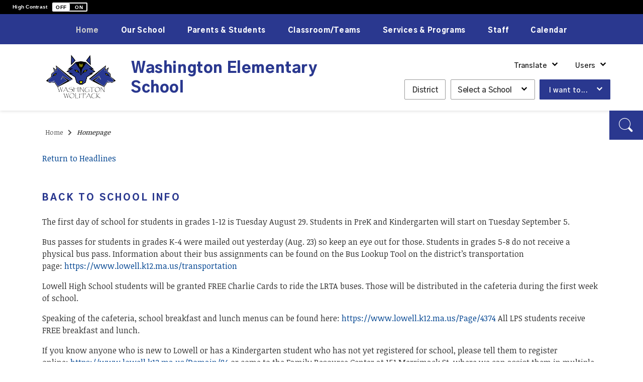

--- FILE ---
content_type: text/css
request_url: https://www.lowell.k12.ma.us/Static//site/assets/styles/system_2741.css
body_size: 24762
content:
body {
    margin: 0px; /* do not remove */
    padding: 0px; /* do not remove */
    text-align: left;
    font-family: 'Open Sans', sans-serif;
}

caption {
    display: none;
}

/* GENERAL - BEGIN */

a {
    cursor: pointer; /* do not remove */
}

img {
    border: 0px solid;
}

.ui-dropdown-current {
    height: 38px;
    /*width: 220px;*/
    vertical-align: bottom;
    font-size: 14px;
    padding-left: 10px;
    line-height: 38px;
    color: #333;
    border-radius: 2px;
    background-color: #ffffff;
    border: solid 1px #cdcdcd;
}

select:disabled, .ui-dropdown-current:disabled {
    color: #767676;
} 

select option:hover {
    /*box-shadow: 0 0 10px 100px #1882A8 inset;*/
    background: #cdcdcd;
}


/* ADA SKIP NAV - BEGIN */

div.sw-skipnav-outerbar {
    display: block;
    height: 30px;
    width: 100%;
    background-color: #333;
    text-align: center;
    margin-top: -30px;
}

a.sw-skipnav {
    display: inline-block;
    margin: auto;
    margin-top: 0px;
    color: #fff;
    text-decoration: none;
}

/* ADA SKIP NAV - END */

/* Important Message BAR - BEGIN */

div.sw-important-messagetooltip {
    position: fixed;
    top: 88%;
    right: 110px;
    margin: auto;
    height: 40px;
    line-height: 40px;
    width: 168px;
    background-color: #fff;
    text-align: center;
    -moz-border-radius: 4px;
    -webkit-border-radius: 4px;
    border-radius: 4px;
    font-size: 10pt;
    color: #333;
    z-index: 9999;
    cursor: pointer;
    font-family: 'OpenSans-Regular';
    padding-left: 5px;
    padding-right: 5px;
    overflow: hidden;
    display: none;
    -moz-box-shadow: 4px 4px 4px rgba(3,3,3,0.2);
    -webkit-box-shadow: 4px 4px 4px rgba(3,3,3,0.2);
    box-shadow: 4px 4px 4px rgba(3,3,3,0.2);
}

/*div.sw-important-messagetooltip {
    position: absolute;
    bottom: 55px;
    right: 110px;
    margin: auto;
    height: 40px;
    line-height: 40px;
    width: 168px;
    background-color: #FFFFFF;
    text-align: center;
    -moz-border-radius:4px;
	-webkit-border-radius:4px;
    border-radius:4px; 
    font-size: 10pt;
    color:#333333;
    z-index:9999;
    cursor:pointer;
    font-family: 'OpenSans-Regular';
    padding-left: 5px;
    padding-right: 5px;
    overflow: hidden;
    display: none;
    -moz-box-shadow:4px 4px 4px rgba(3,3,3,0.2);
	-webkit-box-shadow:4px 4px 4px rgba(3,3,3,0.2);
	box-shadow:4px 4px 4px rgba(3,3,3,0.2);
}

div.sw-important-messagetooltip-myview {
    bottom: -160px;
}*/

/* Important Message BAR - END */

/* GENERAL - END */

div.clear { /* do not remove */
    font-size: 0px;
    line-height: 0px;
    clear: both;
    width: 100%;
    height: 0px;
}

hr.double {
    border: none;
    border-top: 3px double #CCCCCC;
}

hr.general {
    border-bottom: 1px solid #e5e5e5;
    border-width: 0 0 1px 0;
    margin: 20px 0;
}

.eu-form-spacer {
    line-height: 200%;
}

/* PREVIEW */
body.zoom-small {
    zoom: 50%;
    -moz-transform: scale(.5);
}

body.zoom-medium {
    zoom: 75%;
    -moz-transform: scale(.75);
}

body.zoom-large {
    zoom: 125%;
    -moz-transform: scale(1.25);
}

div#sp-hide { /* DIV FOR PREVIEW MASKING */
    width: 100%;
    height: 100%;
    position: absolute;
    z-index: 9000;
    top: 0;
    left: 0;
    background: #000;
    filter: alpha(opacity=60);
    -moz-opacity: .6;
    opacity: .6;
}
/* PREVIEW - END */





/* FORM ELEMENTS - BEGIN */


/* @group LABELS */

label {
    font-size: 11px;
    font-weight: bold;
    display: block; /* do not remove */
    margin: 15px 0 5px 0;
    line-height: 1.2;
}

    label:hover {
        filter: alpha(opacity=100);
        -moz-opacity: 1;
        opacity: 1;
    }

    label.ui-lbl-inline {
        margin-right: 5px;
        display: inline; /* do not remove */
    }

        label.ui-lbl-inline > span {
            display: inline; /* do not remove */
        }

    label.ui-calendar-label {
        display: inline;
    }

        label.ui-calendar-label.hidden {
            display: none;
        }
/* @end */

/* FIELDSETS */

fieldset {
    border: 2px solid #e0e0e0;
    padding: 10px 10px;
    -moz-border-radius: 5px;
    -webkit-border-radius: 5px;
    display: inline-block;
    margin: 20px 0 20px 0;
    width: 90%;
    border-right: none;
    border-left: none;
    border-bottom: none;
}

    fieldset > h1 {
        opacity: .5;
        font-size: 14px;
        margin: 0 0 15px 0;
    }

label > span {
    display: block; /* do not remove */
    font-weight: normal;
    font-size: 85%;
    color: #666666;
}
/* FIELDSETS END */

/* FIELDSET / LEGEND */

legend {
    font-size: 14px;
    font-weight: bold;
    color: #000000;
}

    legend > span {
        display: block; /* do not remove */
        font-weight: normal;
        color: #666;
        font-size: 85%;
    }
/* this is temporary fix - need to handle textboxes inside fieldsets */
fieldset input.ui-txt-general.medium {
    width: 425px;
}
/* END FIELDSET / LEGEND */

/* @group TEXTBOXES */

textarea.ui-txt-general, textarea.ui-txt-heading, textarea.datepicker { /* all textboxes and textareas */
    border: 1px solid #D7D7D7;
    border-top: 1px solid #929292;
    border-left: 1px solid #929292;
    padding: 7px;
    -moz-border-radius: 5px;
    -webkit-border-radius: 5px;
    margin-bottom: 7px;
    margin-top: 3px;
}

    textarea.ui-txt-general.focus, textarea.ui-txt-heading.focus, textarea.datepicker.focus {
        border: solid 2px #426F12;
    }

        textarea.ui-txt-general.focus.required, textarea.ui-txt-heading.focus.required, textarea.datepicker.focus.required {
            border: solid 2px #822200;
        }
/*
input.ui-txt-general {
    background: #fff url( '../../../../GlobalAssets/Images/Textboxes/txt-large.png' ) no-repeat top right;
}

    input.ui-txt-general.required { 
        background: #fff url( '../../../../GlobalAssets/Images/Textboxes/txt-large-required.png' ) no-repeat top right;
    }



input.ui-txt-heading { 
    background: #fff url( '../../../../GlobalAssets/Images/Textboxes/txt-heading-large.png' ) repeat-x top right;
    font-size: 19px;
}

    input.ui-txt-heading.required { 
        background: #fff url( '../../../../GlobalAssets/Images/Textboxes/txt-heading-large-required.png' ) no-repeat top right;
    }*/

textarea.ui-txt-general { /* all textareas */
    overflow: auto;
    background: #fff url( '../../../../GlobalAssets/Images/Textboxes/txt-desc-large.png' ) no-repeat top right;
}

    textarea.ui-txt-general.required { /* all required textareas */
        overflow: auto;
        background: #fff url( '../../../../GlobalAssets/Images/Textboxes/txt-desc-large-required.png' ) no-repeat top right;
    }

input.ui-txt-general.x-small {
    width: 50px;
}

input.ui-txt-general.small, input.datepicker, textarea.ui-txt-general.small {
    width: 150px;
}

input.ui-txt-general.medium-small, textarea.ui-txt-general.medium-small {
    width: 250px;
}

input.ui-txt-general.medium, textarea.ui-txt-general.medium, input.ui-txt-heading.medium {
    width: 470px;
}

input.ui-txt-general.large, textarea.ui-txt-general.large, input.ui-txt-heading.large {
    width: 650px;
}

textarea.ui-txt-general.medium {
    height: 70px;
}

textarea.ui-txt-general.large {
    height: 80px;
}
/* @end */


.ui-txt-general, .ui-txt-heading, input[type="text"]:not(.gb-search-input), input:not([type]):not(.gb-search-input), input[type='password']:not(.gb-search-input) {
    height: 38px;
    border-radius: 2px;
    border: 1px solid #cdcdcd;
    margin-bottom: 10px;
    padding-left: 7px;
    -webkit-appearance: none;
}

.ui-txt-general:before, .ui-txt-heading:before, input[type="text"]:before:not(.gb-search-input), input:not([type]):before:not(.gb-search-input), input[type='password']:before:not(.gb-search-input) {
   -webkit-appearance: none; 
}

.ui-txt-general:after, .ui-txt-heading:after, input[type="text"]:after:not(.gb-search-input), input:not([type]):after:not(.gb-search-input), input[type='password']:after:not(.gb-search-input) {
    -webkit-appearance: none;
}

td .ui-txt-general, td .ui-txt-heading, td input[type="text"]:not(.gb-search-input), td input:not([type]):not(.gb-search-input), td input[type='password']:not(.gb-search-input) {
    margin-bottom: 0px;
}

.ui-txt-general:focus, .ui-txt-heading:focus, input[type="text"]:not(.gb-search-input):focus, input:not(.gb-search-input):not([type]):focus, input[type='password']:not(.gb-search-input):focus {
    box-shadow: 0px 0px 0px 5px rgba(0, 0, 0, 0.1);
    border: 1px solid #333;
    -webkit-appearance: none;
}

.ui-txt-general:first-of-type, .ui-txt-heading:first-of-type, input[type="text"]:first-of-type, input:not([type]):first-of-type, input[type='password']:first-of-type {
   /* margin-left: 5px */
}

input::-ms-clear {
    display: none;
}

#avatarlisting-pnl-detail div.ui-widget-header {
    overflow: visible;
}


.ui-txt-general::-webkit-input-placeholder, .ui-txt-heading::-webkit-input-placeholder, input[type="text"]::-webkit-input-placeholder, input:not([type])::-webkit-input-placeholder, input[type='password']::-webkit-input-placeholder { /* Chrome/Opera/Safari */
  color: #767676;
}
.ui-txt-general::-moz-placeholder, .ui-txt-heading::-moz-placeholder, input[type="text"]::-moz-placeholder, input:not([type])::-moz-placeholder, input[type='password']::-moz-placeholder { /* Firefox 19+ */
  color: #767676;
}
.ui-txt-general:-ms-input-placeholder, .ui-txt-heading:-ms-input-placeholder, input[type="text"]:-ms-input-placeholder, input:not([type]):-ms-input-placeholder, input[type='password']:-ms-input-placeholder { /* IE 10+ */
  color: #767676;
}
.ui-txt-general:-moz-placeholder, .ui-txt-heading:-moz-placeholder, input[type="text"]:-moz-placeholder, input:not([type]):-moz-placeholder, input[type='password']:-moz-placeholder { /* Firefox 18- */
  color: #767676;
}

.ui-txt-general[disabled], .ui-txt-heading[disabled], input[type="text"][disabled], input:not([type])[disabled], input[type='password'][disabled] {
    border: #EEE;
    background: #FFF;
}


input.list-filter-input.ui-txt-general { /* list filter textbox */
    background: #fff url( '../../../../GlobalAssets/Images/Textboxes/txt-filter.png' ) no-repeat left;
    padding-left: 25px;
}

/* FORM ELEMENTS - END */






/* CHANNEL NAVIGATION - BEGIN */ /* not used? */


#gb-nav {
    background-color: #281F18;
    height: 36px;
}

ul.sw-navigation-control { /* Entire menu */
    display: block; /* required */
    overflow: hidden; /* required */
    z-index: 5000; /* required */
    padding: 0;
}

li.sw-navigation-control-toplink { /* Top links */
    padding: 7px;
    float: left; /* required */
    /*border: 1px solid #fff;*/
    background: transparent;
}

    li.sw-navigation-control-toplink > a {
        text-decoration: none;
        color: White;
    }

ul.sw-navigation-control-menu { /* Drop down list */
    display: none; /* required */
    position: absolute; /* required */
    z-index: 5000; /* required */
    background: white;
    border: 1px solid #281f18;
}

li.sw-navigation-control-menulink { /* Individual links in drop down list */
}

    li.sw-navigation-control-menulink a, li.sw-navigation-control-menulink a:visited { /* Individual links in drop down list */
        padding: 5px 10px;
        display: block;
        color: Black;
        text-decoration: none;
    }

        li.sw-navigation-control-menulink a:hover { /* Individual links in drop down list */
            background: #281f18;
            color: #fff;
        }

ul.sw-navigation-control li.active { /* active top and sub nodes */
}

.sw-navigation-control-toplink.active > a { /* active top node only */
    font-weight: bold;
}

.sw-navigation-control-menulink.active > a { /* active sub node only */
    font-weight: bold;
}

.hidden-sections, .hidden-channel {
    display: none !important;
}
/* CHANNEL NAVIGATION - END  */

/* PAGE NAVIGATION */
div.ui-widget.app.navigation .ui-widget-detail > ul { /* main-list */
    list-style: none; /* do not remove */
    margin: 0;
    padding: 0;
    border: 0;
    outline: 0;
    background: transparent;
}

div.ui-widget.app.navigation > ul li {
    margin: 0;
    border: 0;
    outline: 0;
    overflow: visible; /* do not remove */
    min-height: 20px; /* do not remove */
    height: auto !important; /* do not remove */
    height: 20px; /* do not remove */
}

div.ui-widget.app.navigation a {
    text-decoration: none;
}

div.ui-widget.app.navigation > ul li.active > a { /* active nodes */
    font-weight: bold;
}

div.ui-widget.app.navigation ul ul { /* sub-list */
    margin-left: 25px;
    display: none; /* do not remove */
    list-style: none; /* do not remove */
    margin: 0 0 0 15px;
    padding: 0;
    border: 0;
    outline: 0;
    background: transparent;
    clear: both;
}

div.ui-widget.app.navigation li {
    padding: 6px 0 6px 0;
    height: auto;
    margin: 0px;
}

    div.ui-widget.app.navigation li.no-bullet {
        background: none;
    }

    div.ui-widget.app.navigation li.expandable {
    }

    div.ui-widget.app.navigation li.collapsible {
    }

    div.ui-widget.app.navigation li div.bullet {
        background: url('../../../../Site/Assets/Images/bullets/bullet-item.png') no-repeat -5px -7px;
        width: 20px;
        height: 20px;
        float: left;
    }

        div.ui-widget.app.navigation li div.bullet.expandable {
            background: url('../../../../Site/Assets/Images/bullets/bullet-expandable.png') no-repeat -5px -7px;
        }

        div.ui-widget.app.navigation li div.bullet.collapsible {
            background: url('../../../../Site/Assets/Images/bullets/bullet-collapsable.png') no-repeat -5px -7px;
        }

/* PAGE NAVIGATION */


/* WIDGETS */
div.ui-widget.app {
    margin: 0px;
    padding: 0px;
    border: 0px solid #CCC;
}

    div.ui-widget.app .ui-widget-header {
        /*display:none;*/
        padding: 0px;
        border-bottom: 0px solid #CCC;
    }

    div.ui-widget.app.detail .ui-widget-header {
        display: block;
        border: none;
        padding: 0px;
        padding: 0px 0px 5px 0px;
    }

        div.ui-widget.app.detail .ui-widget-header h1 {
            margin: 0px;
            font-size: 18px;
        }

div.ui-widget .ui-widget-detail {
    width: auto;
    position: relative; /* added so absolutely positioned elements will stay with the app */
}

div.ui-widget .ui-widget-sidebar {
    float: right;
    display: none;
    width: 23%;
    padding: 10px 1%;
    border-left: 1px solid #CCC;
    margin-left: -1px;
}

div.ui-widget .ui-widget-sidebar a {
    text-decoration: none;
}

.ui-widget-footer {
    clear: both;
}

div.ui-widget-detail.with-sidebar {
    width: 74%;
    margin-right: 0px;
    /*border-right:1px solid #CCC;*/
    float: left;
}

.ui-dialog-overlay div.ui-widget, .ui-dialog-overlay div.ui-section-tabs.ui-tabs.ui-widget {
    padding: 15px 15px 15px 15px;
    margin: 0px 0px 20px 0px;
    margin-bottom: 20px;
    background: #fff;
    -moz-border-radius: 5px;
    -webkit-border-radius: 5px;
}

ul.ui-tabs-nav {
    margin: 0 !important;
    list-style-type: none !important;
}
/* No need for top padding on dialogs */
div.ui-widget.dialog {
    padding: 0;
    margin-bottom: 0px;
}

div.ui-widget.nested {
    padding: 0px;
    margin: 0px;
    background: none;
}

div.ui-widget.summary {
    background-color: transparent;
}

div.ui-widget-header.nofade {
    background: transparent;
}
/* No need for top padding on dialogs */
div.ui-widget-header.dialog {
    padding: 0 10px 0 25px;
    position: relative;
}
/* Remove the fade and adjust padding if tabs appear below a header */
div.ui-widget-header.tabs-below {
    padding-bottom: 0;
    background: transparent;
    margin-bottom: 0;
}

div.ui-widget-header.tab {
    /*background: transparent url('../../../site/assets/Images/background-widget-toolbar-tab-large.png') top left repeat-x;*/
    padding: 5px 25px;
}

div.ui-widget-header h1 {
    margin: 5px 0 5px 0px;
    font-size: 20px;
}

p.ui-description {
    font-size: 11px;
    margin: 0 0 10px;
}

div.ui-widget-header h2 {
    margin: 5px 0 5px 0px;
    font-size: 14px;
}

div.ui-widget-header p {
    margin: 0 0 10px 0;
    font-size: 11px;
}

div.ui-widget-toolbar-top {
    overflow: visible;
    position: relative;
    /*min-height: 35px;*/
    padding: 0;
}

    div.ui-widget-toolbar-top a {
        margin-top: 5px;
    }

div.ui-widget-toolbar-top-right { /* do not remove */
    position: absolute;
    right: 5px;
    bottom: 5px;
    display: inline;
}

.ui-dialog-overlay div.ui-widget-detail {
    padding: 0 0 20px 25px; /* removed bottom padding because of IE issues - needs fixing */
    background-color: transparent;
    margin: 0 0 0 0;
    -moz-border-radius: 5px;
    -webkit-border-radius: 5px;
    position: relative;
    min-height: 50px;
}

.ui-dialog-overlay div.ui-widget-detail.is-centered {
    padding: 0px 0px 10px 0px;
    text-align: center;
}

div.ui-widget-detail.table {
    padding: 0;
}

div.ui-widget-detail.calendar {
    padding: 0;
    margin: 0;
}
/* Need to look at jQuery UI tabs. It is adding ui-widget class */
div.ui-widget-detail.tabs { /* do not remove */
    padding: 0 !important;
    margin: 0 0 1px 0 !important;
}

div.ui-widget-detail.widget { /* do not remove */
    padding: 0;
    margin: 0;
}

div.ui-widget-detail.editor { /* do not remove */
    padding: 0;
}

div.ui-widget-detail.scroll-300 { /* do not remove */
    overflow-y: auto;
    overflow-x: hidden;
    max-height: 300px;
}

div.ui-widget-detail.scroll-400 { /* do not remove */
    overflow-y: auto;
    overflow-x: hidden;
    max-height: 400px;
}

div.ui-widget-detail.scroll-500 { /* do not remove */
    overflow-y: auto;
    overflow-x: hidden;
    max-height: 500px;
}

div.ui-widget-tabs {
    padding: 10px 0 10px 0;
}

.ui-dialog-overlay div.ui-widget-footer {
    padding: 0 10px 5px 10px;
    background: transparent url('../../../../site/assets/Images/background-widget-toolbar-bottom-large.png') top left repeat-x;
    min-height: 35px;
    padding: 5px 0 0 0;
}

div.ui-widget-toolbar-bottom {
    padding-left: 25px;
}

    div.ui-widget-toolbar-bottom div {
        padding-top: 10px;
    }

    div.ui-widget-toolbar-bottom a {
        margin-top: 10px;
    }

.ui-flex-group-heading h1 {
    font-size: 14px;
    color: #000;
}

.ui-flex-group-heading ul {
    padding: 0px 0px 15px 0px;
}

.ui-flex-group-heading li a {
    font-size: 14px;
    font-family:sans-serif;
    color: #333;
}

.ui-flex-group-heading li.active a span {
    font-weight: bold;
}
/* @end */
















/* @group OVERLAYS */
div.ui-dialog-overlay-base-modal { /* do not remove */
    display: none;
	position: fixed;
	top: 0px;
	left: 0px;
	z-index: 99999;
	width: 100%;
	height: 100%;
	background: transparent;
	background-repeat: repeat;
    background-image: url( '../../../../site/Assets/Images/DialogOverlay/overlay-modal-background.png' );
}

.ui-helper-hidden {
    display: none;
}

div.ui-dialog-overlay-base { /* do not remove */
    display: none;
    position: absolute;
    top: 10px;
    left: 30%;
    /*z-index: 1001;*/
    z-index: 100000;
}

button.ui-dialog-overlay-close {
    cursor: pointer;
    width: 40px;
    height: 40px;
    background-color: transparent;
    position: absolute;
    right: 10px;
    top: 5px;
    /*z-index: 1002;*/
    z-index: 100001;
    font-size: 30px;
    line-height: 30px;
    color: #999;
    border: none;
    padding: 0px;
}

button.ui-dialog-overlay-close.modal:after {
    content: "\2715";
    position: absolute;
    font-size: 30px;
    top: 10px;
    right: 10px;
}

div.ui-dialog-overlay-title-bar {
    height: 9px;
    text-align: right;
    background: transparent;
    background-repeat: no-repeat;
    border-top: solid 4px rgba(0, 0, 0, 0.05);
    border-left: solid 4px rgba(0, 0, 0, 0.05);
    border-right: solid 4px rgba(0, 0, 0, 0.05);
    margin-bottom: -1px;
}

div.ui-dialog-overlay-body {
    padding-top: 3px !important;
    background-repeat: repeat-y;
    border-left: solid 4px rgba(0, 0, 0, 0.05);
    border-right: solid 4px rgba(0, 0, 0, 0.05);
}

div.ui-dialog-overlay-footer {
    height: 20px;
    background: transparent;
    background-repeat: no-repeat;
    border-left: solid 4px rgba(0, 0, 0, 0.05);
    border-right: solid 4px rgba(0, 0, 0, 0.05);
    border-bottom: solid 4px rgba(0, 0, 0, 0.05);
    margin-top: -1px;
}

div.ui-dialog-overlay {
    margin: auto auto;
    position: relative;
    text-align: left;
}

    div.ui-dialog-overlay.large {
        max-width: 100%;
    }

        div.ui-dialog-overlay.xlarge div.ui-dialog-overlay-title-bar {
            background: #FFF;
            border-radius: 2px 2px 0px 0px;
            height: 25px;
        }

        div.ui-dialog-overlay.xlarge div.ui-dialog-overlay-body {
            background: #FFF;        
        }

        div.ui-dialog-overlay.xlarge div.ui-dialog-overlay-footer {
            background: #FFF;
            border-radius: 0px 0px 2px 2px;
        }

    div.ui-dialog-overlay.large {
        width: 925px;
    }

        div.ui-dialog-overlay.large div.ui-dialog-overlay-title-bar {
            background: #FFF;
            border-radius: 2px 2px 0px 0px;
            height: 25px;
        }

        div.ui-dialog-overlay.large div.ui-dialog-overlay-body {
            background: #FFF;        
        }

        div.ui-dialog-overlay.large div.ui-dialog-overlay-footer {
            background: #FFF;
            border-radius: 0px 0px 2px 2px;
        }

    div.ui-dialog-overlay.medium {
        width: 575px;
    }

        div.ui-dialog-overlay.medium div.ui-dialog-overlay-title-bar {
            background: #FFF;
            border-radius: 2px 2px 0px 0px;
            height: 25px;
        }

        div.ui-dialog-overlay.medium div.ui-dialog-overlay-body {
            background: #FFF;
        }

        div.ui-dialog-overlay.medium div.ui-dialog-overlay-footer {
            background: #FFF;
            border-radius: 0px 0px 2px 2px;
        }

    div.ui-dialog-overlay.small {
        width: 360px;
    }

        div.ui-dialog-overlay.small div.ui-dialog-overlay-title-bar {
            background: #FFF;
            border-radius: 2px 2px 0px 0px;
            height: 25px;
        }

        div.ui-dialog-overlay.small div.ui-dialog-overlay-body {
           background: #FFF;
        }

        div.ui-dialog-overlay.small div.ui-dialog-overlay-footer {
            background: #FFF;
            border-radius: 0px 0px 2px 2px;
        }
/* OVERLAYS - END */

/*Passkey iframe*/

#passkey-inline-iframe {
    width: 99% !important;
    margin-top: 20px;

}



/* TOGGLE BUTTONS */
span.ui-toggle {
    background: url('../../../../site/Assets/Images/toggle/toggle-bg-left.png') left 1px no-repeat;
    display: inline-block;
    margin: 4px;
}

    span.ui-toggle > span.inner {
        background: url("../../../../site/Assets/Images/toggle/toggle-bg-right.png") no-repeat right 1px;
        margin-left: 9px;
        display: inline-block;
    }

a.ui-btn-toggle {
    cursor: pointer;
    display: inline-block;
    color: #333;
    text-decoration: none;
    font-size: 11px;
}

    a.ui-btn-toggle span {
        cursor: pointer;
        display: inline-block;
        height: 24px;
        margin-left: 8px;
        padding-right: 10px;
        padding-top: 9px;
    }

    a.ui-btn-toggle:hover {
        text-decoration: none;
        background-repeat: no-repeat;
        color: #000;
    }

    a.ui-btn-toggle.first {
        margin-left: -9px;
        padding-left: 8px;
    }


    a.ui-btn-toggle.last {
        padding-right: 5px;
        border-right: none;
    }



    a.ui-btn-toggle.active {
        background: url('../../../../site/Assets/Images/toggle/toggled-center.png') left 1px no-repeat;
    }

        a.ui-btn-toggle.active span {
        }

        a.ui-btn-toggle.active.first {
            background: url('../../../../site/Assets/Images/toggle/toggled-left.png') left 1px no-repeat;
        }

            a.ui-btn-toggle.active.first span {
            }

        a.ui-btn-toggle.active.last {
            background: url('../../../../site/Assets/Images/toggle/toggled-right.png') right 1px no-repeat;
        }

            a.ui-btn-toggle.active.last span {
            }

/* END TOGGLE BUTTONS */



/* BUTTONS */

/* @group LIST */

a.ui-btn-list, a.ui-btn-list-primary {
    display: inline-block;
}

a.ui-btn-list-primary {
    cursor: pointer;
    background: url('../../../../site/assets/Images/Buttons/btn-list-pri-left.png') top left no-repeat;
    height: 35px;
    display: inline-block;
    font-size: 11px;
    color: #fff;
    text-decoration: none;
    margin: 2px;
}

    a.ui-btn-list-primary span {
        cursor: pointer;
        margin-left: 9px;
        padding-right: 10px;
        padding-top: 10px;
        display: inline-block;
        height: 35px;
        background: url('../../../../site/assets/Images/Buttons/btn-list-pri-right.png') top right no-repeat;
    }

    a.ui-btn-list-primary:hover {
        text-decoration: none;
        background: url('../../../../site/assets/Images/Buttons/btn-list-pri-hover-left.png') top left no-repeat;
    }

        a.ui-btn-list-primary:hover span {
            text-decoration: none;
            background: url('../../../../site/assets/Images/Buttons/btn-list-pri-hover-right.png') top right no-repeat;
        }


a.ui-btn-list {
    cursor: pointer;
    background: url('../../../../site/assets/Images/Buttons/btn-list-left.png') top left no-repeat;
    height: 35px;
    display: inline-block;
    font-size: 11px;
    color: #333;
    text-decoration: none;
    margin: 2px;
}

    a.ui-btn-list span {
        cursor: pointer;
        margin-left: 9px;
        padding-right: 10px;
        padding-top: 10px;
        display: inline-block;
        height: 35px;
        background: url('../../../../site/assets/Images/Buttons/btn-list-right.png') top right no-repeat;
    }

    a.ui-btn-list:hover {
        text-decoration: none;
        background-repeat: no-repeat;
        background: url('../../../../site/assets/Images/Buttons/btn-list-hover-left.png') top left no-repeat;
    }

        a.ui-btn-list:hover span {
            background: url('../../../../site/assets/Images/Buttons/btn-list-hover-right.png') top right no-repeat;
        }

    a.ui-btn-list.warning:hover {
        text-decoration: none;
        background-repeat: no-repeat;
        color: white;
        background: url('../../../../site/assets/Images/Buttons/btn-list-left-red.png') top left no-repeat;
    }

        a.ui-btn-list.warning:hover span {
            background: url('../../../../site/assets/Images/Buttons/btn-list-right-red.png') top right no-repeat;
        }


a.ui-btn-status {
    display: inline-block;
    cursor: pointer;
    width: 25px;
    height: 25px;
    vertical-align: middle;
}

    a.ui-btn-status.active {
        background: url('../../../../site/assets/Images/btn-status-active.png') top left no-repeat;
    }

    a.ui-btn-status.inactive {
        background: url('../../../../site/assets/Images/btn-status-inactive.png') top left no-repeat;
    }
/* @end */

/* @group BUTTONS */
a.ui-btn-toolbar span {
            cursor: pointer;
            display: inline-block;
            height: 35px;
            margin-left: 9px;
            padding-right: 9px;
            padding-top: 10px;
            background: url('../../../../site/assets/Images/Buttons/btn-toolbar-right.png') top right no-repeat;
        }

/* @group GENERAL */

a.ui-btn-general-primary, a.ui-btn-general, a.ui-btn-disabled, .searchdiv a.button, a.ui-btn-toolbar-primary, button.ui-btn-toolbar, button.bb-butt, a.bb-butt {
    cursor: pointer;
    height: 38px;
    display: inline-block;
    font-size: 14px;
    color: #333333;
    text-decoration: none;
    border-radius: 2px;
    -moz-border-radius: 2px;
    -webkit-border-radius: 2px;
    font-family: 'OpenSans-Regular';
    font-weight: normal;
    font-style: normal;
    font-stretch: normal;
    text-align: center;
    background-color: #cdcdcd;
    min-width: 82px;
    max-width: 175px;
    padding: 0px 6px 0px 6px;
    border: 0px;
    background-image: none;
    line-height: 38px;
   /*border: 1px solid #DDDDDD;*/
  /*  color: #666666; */
}


    a.ui-btn-general-primary span, a.ui-btn-general span, a.ui-btn-disabled span, .searchdiv a.button span, a.ui-btn-toolbar-primary span, button.ui-btn-toolbar span, button.bb-butt span, a.bb-butt span {
        cursor: pointer;
        line-height: 38px;
        padding: 0px 10px;
        margin-left: 0px;
        background: none;
        /*margin-left: 12px;
        padding-right: 11px;
        padding-top: 11px;
        display: inline-block;
        height: 40px;*/
    }

    a.ui-btn-general:hover, a.button:hover, button.ui-btn-toolbar:hover, a.bb-butt:hover, button.bb-butt:hover,
    a.ui-btn-general:focus, a.button:focus, button.ui-btn-toolbar:focus, a.bb-butt:focus, button.bb-butt:focus {
        background-color: #e5e5e5;
        background-image: none;
        /*border: 1px solid #CCCCCC;*/
    }

    a.bb-butt:hover span, button.bb-butt:hover span,
    a.bb-butt:focus span, button.bb-butt:focus span {
        background-image: none;
    }

a.ui-btn-disabled, button.ui-btn-disabled, a.bb-butt-disabled, button.bb-butt-disabled {
    background-color: #e5e5e5;
    /*border: 1px solid #DDDDDD;*/
    color: #bcb5b9;
}

    a.ui-btn-disabled span, button.ui-btn-disabled span {
        color: #AAAAAA;
    }

a.ui-btn-general-primary, a.ui-btn-toolbar-primary, a.bb-butt.ui-btn-list-primary, a.bb-butt.ui-btn-toolbar-primary, button.ui-btn-general-primary,  button.ui-btn-toolbar-primary {
    color: #FFFFFF;
    background-color: #333333;
    
}

    a.ui-btn-general-primary:hover, a.ui-btn-toolbar-primary:hover, a.bb-butt.ui-btn-list-primary:hover, button.ui-btn-general-primary:hover,  button.ui-btn-toolbar-primary:hover,
    a.ui-btn-general-primary:focus, a.ui-btn-toolbar-primary:focus, a.bb-butt.ui-btn-list-primary:focus, button.ui-btn-general-primary:focus,  button.ui-btn-toolbar-primary:focus {
        background: #666666;
    }

    a.ui-btn-general-primary.ui-btn-disabled, a.ui-btn-toolbar-primary.ui-btn-disabled, button.ui-btn-toolbar-primary.ui-btn-disabled, button.ui-btn-general-primary.ui-btn-disabled, a.bb-butt.ui-btn-list-primary.ui-btn-disabled {
        background: #cdcdcd;
    }

        a.ui-btn-general-primary:hover span, a.bb-butt.ui-btn-list-primary:hover span {
            color: #FFFFFF;
        }

    a.ui-btn-general-primary span, a.bb-butt.ui-btn-list-primary span {
        color: #FFFFFF;
    }

a.ui-btn-general.warning:hover {
    text-decoration: none;
    background-repeat: no-repeat;
    color: white;
    background: url('../../../../site/assets/Images/Buttons/btn-general-left-red.png') top left no-repeat;
}

    a.ui-btn-general.warning:hover span {
        background: url('../../../../site/assets/Images/Buttons/btn-general-right-red.png') top right no-repeat;
    }

a.ui-btn-dialogback {
    cursor: pointer;
    background: url('../../../../GlobalAssets/Images/Buttons/btn-dialogback-left.png') top left no-repeat;
    height: 30px;
    display: inline-block;
    font-size: 8pt;
    color: #333;
    text-decoration: none;
    margin: -5px 0 5px 20px;
}

    a.ui-btn-dialogback span {
        cursor: pointer;
        margin-left: 17px;
        padding-right: 15px;
        padding-top: 7px;
        display: inline-block;
        height: 30px;
        background: url('../../../../GlobalAssets/Images/Buttons/btn-dialogback-right.png') top right no-repeat;
    }

    a.ui-btn-dialogback:hover {
        text-decoration: none;
        background-repeat: no-repeat;
        color: #000;
    }

    a.ui-btn-dialogback.flush-left {
        margin-left: 0px;
    }
    /*SAML and oauth buttons*/
    a.ui-btn-general span.oauth-Icon, a.ui-btn-general span.oauth-Text {
        font-size: 18px;
    } 
    a.ui-btn-general .oauth-text {
        padding:0px;
        vertical-align:super;
        font-family:'OpenSans-Regular';
    }
    a.ui-btn-general#authprovider-btn-submit-G .oauth-text:before {
        content:"Sign in with Google";
    }
    a.ui-btn-general.lg.oauth-button, a.ui-btn-general-primary.lg.oauth-button {
        max-width: 220px;
        width: 220px;
    }
    a.ui-btn-general#authprovider-btn-submit-G {
        /*Google Sign in colors*/
        background-color: #dd4b39;
    }
    a.ui-btn-general#authprovider-btn-submit-G span {
        color: #ffffff;
    }
    /*Sign In AuthProvider button Horizontal alignment*/
    div.align-horizontal {
        display: inline-block;
        padding-right: 10px;
    }
        div.align-horizontal.disabled {
            pointer-events: none;
            cursor: default;
            text-decoration: none;
            opacity: 0.6;
        }

/* @end */

/* Inline Edit Button*/

@media (min-width: 481px) {
    #sw-edit-page-button {
        float: right;
    }
}

@media (max-width: 480px) {
    #sw-edit-page-button {
        float: none;
    }
}

/*End Inline Edit Button*/


/* @group TOOLBAR */

a.ui-btn-toolbar, a.ui-btn-toolbar-primary {
    display: inline-block;
}

#calendar-pnl-wrapper a.ui-btn-toolbar, #calendar-pnl-wrapper a.ui-btn-toolbar-primary {
    display: inline-block;
}

/* This Class needs to come after a.ui-btn-toolbar-primary, by request of Jason Smith (02/11/2011) */
.ui-helper-hidden {
    display: none;
}

.ui-helper-indent-one-half {
    padding-left: 15px;
}
/*
a.ui-btn-toolbar-primary {
    cursor: pointer;
    background: url('../../../../site/assets/Images/Buttons/btn-toolbar-pri-left.png') top left no-repeat;
    height: 35px;
    text-decoration: none;
    margin: 3px;
    font-size: 11px;
    color: white;
}

    a.ui-btn-toolbar-primary span {
        cursor: pointer;
        margin-left: 9px;
        padding-right: 9px;
        padding-top: 10px;
        height: 35px;
        background: url('../../../../site/assets/Images/Buttons/btn-toolbar-pri-right.png') top right no-repeat;
        display: inline-block;
    }

    a.ui-btn-toolbar-primary:hover {
        color: White;
        text-decoration: none;
        background: url('../../../../site/assets/Images/Buttons/btn-toolbar-pri-hover-left.png') top left no-repeat;
    }

        a.ui-btn-toolbar-primary:hover span {
            background: url('../../../../site/assets/Images/Buttons/btn-toolbar-pri-hover-right.png') top right no-repeat;
        }

    */
    a.ui-btn-toolbar-primary.symbol, a.ui-btn-toolbar.symbol {
        font-size: 16px;
    }

        a.ui-btn-toolbar-primary.symbol span, a.ui-btn-toolbar.symbol span {
            padding-top: 6px;
        }

#cal-event-detail-button-container a.ui-btn-toolbar.icon, #calendar-pnl-wrapper a.ui-btn-toolbar, div.app-level-social-rss a.ui-btn-toolbar.rss {
    color: #333;
    cursor: pointer;
    font-size: 16px;
    height: 35px;
    margin: 3px;
    text-decoration: none;
    opacity: 0.75;
    background: none;
    margin: 0px 6px 0px 0px;
    line-height: 15px;
}

#cal-event-detail-button-container a.ui-btn-toolbar.icon:hover, #calendar-pnl-wrapper a.ui-btn-toolbar:hover, div.app-level-social-rss a.ui-btn-toolbar.rss:hover {
   opacity: 1;
}
#ui-btn-calendareventdetail-print  {
    width: 35px;
    margin-left: 6px;
}

    #cal-event-detail-button-container a.ui-btn-toolbar.icon span, #calendar-pnl-wrapper a.ui-btn-toolbar span {
        cursor: pointer;
        display: inline-block;
        height: 35px;
        margin-left: 10px;
        padding-top: 10px;
        background: none;
        padding-right: 0px;
    }

    #ui-btn-calendareventdetail-print span {
        text-indent: -9999px;
    }

    #calendar-pnl-wrapper a.ui-btn-toolbar:hover, #calendar-pnl-wrapper a.ui-btn-toolbar.hover {
        text-decoration: none;
    }

        #calendar-pnl-wrapper a.ui-btn-toolbar:hover span, #calendar-pnl-wrapper a.ui-btn-toolbar.hover span {
        }

        
/*
a.ui-btn-toolbar {
    background: url('../../../../site/assets/Images/Buttons/btn-toolbar-left.png') top left no-repeat;
    color: #333;
    cursor: pointer;
    font-size: 11px;
    height: 35px;
    margin: 3px;
    text-decoration: none;
}

    

    a.ui-btn-toolbar:hover, a.ui-btn-toolbar.hover {
        text-decoration: none;
        background: url('../../../../site/assets/Images/Buttons/btn-toolbar-hover-left.png') top left no-repeat;
    }

        a.ui-btn-toolbar:hover span, a.ui-btn-toolbar.hover span {
            background: url('../../../../site/assets/Images/Buttons/btn-toolbar-hover-right.png') top right no-repeat;
        }


    a.ui-btn-toolbar.warning:hover {
        text-decoration: none;
        background-repeat: no-repeat;
        color: white;
        background: url('../../../../site/assets/Images/Buttons/btn-toolbar-left-red.png') top left no-repeat;
    }

        a.ui-btn-toolbar.warning:hover span {
            background: url('../../../../site/assets/Images/Buttons/btn-toolbar-right-red.png') top right no-repeat;
        }



    a.ui-btn-toolbar.rss {
        width: 24px;
        background: url('../../../../site/assets/Images/Buttons/btn-toolbar-rss.png') top left no-repeat;
    }

        a.ui-btn-toolbar.rss span {
            background: none;
        }*/

    /*a.ui-btn-toolbar.ical {
        width: 45px;
        background: url('../../../../GlobalAssets/Images/Icons/20/ical-icon.png') top left no-repeat;
    }*/
#calendar-pnl-buttons div.app-level-social-ical a.ui-btn-toolbar.ical {
    font-size: 11px;
    background: none;
    height: inherit;
    margin: inherit;
    margin-left: 10px;
    color: inherit;
    background-image: none;
    width: inherit;
}
#calendar-pnl-buttons div.app-level-social-ical a.ui-btn-toolbar.ical span {
    display: inline-block;
    height: 16px;
    margin-left: 0px;
    background-repeat: no-repeat;
    padding-top: inherit;
    padding-right: inherit;
    background: url(../../../GlobalAssets/Images/Icons/16/icon-feed.svg) no-repeat;
    line-height: 16px;
}
#calendar-pnl-buttons div.app-level-social-ical a.ui-btn-toolbar.ical span:after {
    content: "iCal";
    font-size: 16px;
    margin-left: 22px;
}
#calendar-pnl-buttons div.app-level-social-ical a.ui-btn-toolbar.ical:hover span {
    opacity: 1;
}

        a.ui-btn-toolbar.ical span {
            background: none;
        }
/*
    a.ui-btn-toolbar.calendarfollow {
        width: 66px;
        background: url('../../../../GlobalAssets/Images/Icons/20/follow-icon.png') top left no-repeat;
    }

        a.ui-btn-toolbar.calendarfollow span {
            background: none;
        }*/
#calendar-pnl-buttons a#calendar-btn-calendarfollow {
    background-image: none;
    height: inherit;
    width: inherit;
}
a.ui-btn-toolbar.calendarfollow {
            background: none;
}

div.app-level-social-follow #calendar-btn-calendarfollow {
    font-size: 11px;
    background: none;
    height: inherit;
    margin: inherit;
    margin-left: 10px;
    color: inherit;
    background-image: none;
    width: inherit;
}

 a#calendar-btn-calendarfollow.ui-btn-toolbar.calendarfollow span,
 a.ui-btn-toolbar.calendarfollow span {
    display: inline-block;
    height: 16px;
    margin-left: 0px;
    background-repeat: no-repeat;
    padding-top: inherit;
    padding-right: inherit;
    background: url(../../../GlobalAssets/Images/Icons/16/icon-follow.svg) no-repeat;
    line-height: 15px;
    color: #242D38;
}
.ui-widget-footer a.ui-btn-toolbar.calendarfollow span {
    opacity: 0.75;
}
#dialog-overlay-AccountAvatarWizard-body #imagedialog-pnl-leftpnl td.ui-cell-sidebar img {
    content: url(../../../GlobalAssets/Images/Icons/16/icon-globe.svg);
    display: inline-block;
    height: 24px;
    width: 24px;
    background-size: 24px 24px;
    background-repeat: no-repeat;
    vertical-align: top;
}

a.ui-btn-toolbar.calendarfollow span:after {
    content: "Follow";
    font-size: 16px;
    margin-left: 22px;
}
a.ui-btn-toolbar.calendarfollow:hover span {
    opacity: 1;
}
#calendar-pnl-buttons div.app-level-social-rss a.ui-btn-toolbar.rss, div.app-level-social-rss a.ui-btn-toolbar.rss {
    font-size: 11px;
    background: none;
    height: inherit;
    margin: inherit;
    margin-left: 10px;
    color: inherit;
    background-image: none;
    width: inherit;
}   
#calendar-pnl-buttons a.ui-btn-toolbar.rss span, a.ui-btn-toolbar.rss span {
    
    display: inline-block;
    height: 16px;
    margin-left: 0px;
    background-repeat: no-repeat;
    padding-top: inherit;
    padding-right: inherit;
    background: url(../../../GlobalAssets/Images/Icons/16/icon-feed.svg) no-repeat;
    line-height: 16px;
}
#calendar-pnl-buttons a.ui-btn-toolbar.rss span:after, a.ui-btn-toolbar.rss span:after {
    content: "RSS";
    font-size: 16px;
    margin-left: 22px;
}
#calendar-pnl-buttons a.ui-btn-toolbar.rss:hover span, a.ui-btn-toolbar.rss:hover span {
    opacity: 1;
}    
    a.ui-btn-toolbar.itunes {
        width: 24px;
        background: url('../../../../site/assets/Images/Buttons/btn-toolbar-itunes.png') top left no-repeat;
    }

        a.ui-btn-toolbar.itunes span {
            background: none;
        }
/*
#calendar-pnl-buttons-bottom  a.ui-btn-toolbar.icon {
    background: none;
    font-size: 14px;
    height: 38px;
    width: 74px;
    margin: 0px;
    margin-right: 0px;
    text-align: center;
    font-weight: normal;
  font-style: normal;
  font-stretch: normal;
  margin-left: auto;
  color: #767676;
   border-radius: 2px;
  background-color: #ffffff;
  border: solid 1.5px #cdcdcd;

}

#calendar-pnl-buttons-bottom  a.ui-btn-toolbar.icon span {
    background: none;
    height: auto;
    width: auto;
    padding:0px;
    margin:0px;
    line-height: 36px;

}*/
#calendar-pnl-buttons-bottom  a.ui-btn-toggle.first {
    padding-left: inherit;
}
#calendar-pnl-buttons-bottom a.ui-btn-toggle {
    height: 38px;
    width: 74px;
    font-size: 14px;
    text-align: center;
    color: #767676;
    margin-left: -5px;
    border-radius: 2px;
    background-color: #ffffff;
    border: solid 1.5px #cdcdcd;
    position: relative;
}
#calendar-pnl-buttons-bottom .ui-btn-toggle:focus {
    z-index: 1;
}
#calendar-pnl-buttons-bottom span.ui-toggle > span.inner {
    margin-left: inherit;
}
#calendar-pnl-buttons-bottom span.ui-toggle {
    background: none;
    margin-top: 0px;
}

#calendar-pnl-buttons-bottom a.ui-btn-toggle span {
    padding:0px;
    margin:0px;
    line-height: 36px;
}
#calendar-pnl-buttons-bottom #calendarview-toggle .ui-btn-toolbar-icon {
    background-image: none;
}

#calendar-pnl-buttons-bottom .ui-btn-toggle.active {
    background: none;
}
#calendar-pnl-buttons-bottom div.ui-btn-toggle-icon {
    display: none;
}
#calendar-pnl-buttons-bottom a.ui-btn-toolbar.icon.active, 
#calendar-pnl-buttons-bottom a.ui-btn-toggle.active {
    background-color: #dadada;
    color: #333333;
    border: 1.5px solid #dadada;
}
#calendar-pnl-buttons-bottom a.ui-btn-toolbar.icon.active:hover, 
#calendar-pnl-buttons-bottom a.ui-btn-toggle.active:hover,
#calendar-pnl-buttons-bottom a.ui-btn-toolbar.icon.active:focus, 
#calendar-pnl-buttons-bottom a.ui-btn-toggle.active:focus {
    background-color: #e9e9e9;
}

#sw-calendar-event-btn-save {
    margin-left: 2px;
}

#calendar-btn-change-today {
    vertical-align: top;
}

/* @end */


/* @group MENU  */

a.ui-btn-menu /*menu button*/ {
    cursor: pointer;
    background: url('../../../../site/assets/Images/Buttons/btn-list-left.png') top left no-repeat;
    height: 35px;
    display: inline-block;
    color: #333;
    text-decoration: none;
    margin: 3px;
    font-size: 11px;
}

    a.ui-btn-menu > span {
        cursor: pointer;
        margin-left: 9px;
        padding-right: 10px;
        padding-top: 10px;
        display: inline-block;
        height: 30px;
        background: url('../../../../site/assets/Images/Buttons/btn-list-right.png') top right no-repeat;
    }

    a.ui-btn-menu span.ui-chevron {
        margin-top: -3px;
        border: 0px solid #000;
    }

    a.ui-btn-menu:hover {
        text-decoration: none;
        background-repeat: no-repeat;
        background: url('../../../../site/assets/Images/Buttons/btn-list-pri-left.png') top left no-repeat;
    }

        a.ui-btn-menu:hover span {
            background: url('../../../../site/assets/Images/Buttons/btn-list-pri-right.png') top right no-repeat;
        }

    a.ui-btn-menu.active /*menu button active state*/ {
        cursor: pointer;
        background: url('../../../../site/assets/Images/Buttons/btn-list-pri-left.png') top left no-repeat;
        height: 35px;
        display: inline-block;
        color: #333;
        text-decoration: none;
        margin: 2px;
    }

        a.ui-btn-menu.active > span {
            cursor: pointer;
            margin-left: 9px;
            padding-right: 10px;
            padding-top: 10px;
            display: inline-block;
            height: 29px;
            background: url('../../../../site/assets/Images/Buttons/btn-list-pri-right.png') top right no-repeat;
        }

div.ui-btn-menu-panel /*drop down panel*/ {
    background: transparent url('../../../../GlobalAssets/Images/spacer.png'); /* for IE */
    width: 147px;
    position: absolute;
    display: none;
    z-index: 3002;
    text-align: left;
    cursor: default;
}

.ui-btn-menu-panel-header {
    background: transparent url('../../../../site/assets/Images/Buttons/btn-menu-panel-header.png') top left no-repeat;
    height: 15px;
}

.ui-btn-menu-panel-detail {
    background: transparent url('../../../../site/assets/Images/Buttons/btn-menu-panel-detail.png') top left repeat;
    padding: 0 15px;
    *border: 1px solid transparent;
}

.ui-btn-menu-panel-footer {
    background: transparent url('../../../../site/assets/Images/Buttons/btn-menu-panel-footer.png') bottom left no-repeat;
    height: 15px;
}
/* Fix for IE weirdness */

div.ui-btn-menu-panel ul {
    padding: 0px;
    margin: 0px;
}
    /* End Fix */

    div.ui-btn-menu-panel ul li {
        cursor: pointer;
        padding: 5px;
        font-size: 11px;
        display: block;
    }

        div.ui-btn-menu-panel ul li:hover {
            background-color: #666666;
            -moz-border-radius: 5px;
            -webkit-border-radius: 5px;
            color: white;
            text-decoration: none;
        }

            div.ui-btn-menu-panel ul li:hover a {
                color: white;
                text-decoration: none;
                font-size: 11px;
                display: block;
            }
/* @end */


/* Chevron */
span.ui-chevron { /* do not remove */
    display: inline-block;
    width: 16px;
    height: 16px;
    background: url('../../../../GlobalAssets/Images/bottom-chevron.png') no-repeat !important;
    vertical-align: middle;
}
/* end Chevron */

/* END BUTTONS */









/* SW ALERT */
div.ui-sw-alert {
    box-sizing: content-box !important;
}
div.ui-sw-alert-envelope { /* alert div - information background */
    display: block;
    width: 410px;
    height: auto;
    padding: 0px;
    margin: 0px;
    background: #fff;
    z-index: 100000 !important;
    visibility: visible !important;
    position: absolute;
    border: 1px solid #CDCDCD;
    -webkit-background-clip: padding-box; /* for Safari */
    background-clip: padding-box; /* for IE9+, Firefox 4+, Opera, Chrome */
    border-radius: 2px;
    
}
div.ui-sw-alert-envelope:before { /* alert div - information background */
    position: absolute;
    display: block;
    top: -6px;
    right: -6px;
    left: -6px;
    bottom: -6px;
    background: none;
    visibility: visible !important;
    border: solid 6px #aaa;
    opacity: 0.5;
    -webkit-background-clip: padding-box; /* for Safari */
    background-clip: padding-box; /* for IE9+, Firefox 4+, Opera, Chrome */
    border-radius: 5px;
    content: "";
    z-index: -1;
}

    div.ui-sw-alert.top, div.ui-sw-alert.footer {
        height: 30px;
    }

    div.ui-sw-alert.body {
        position: relative;
        display: block;
        min-height: 50px;
        height: auto !important;
        height: 50px;
        padding: 0px;
        margin: 0px;
        border: 0px;
    }

    div.ui-sw-alert.icon {
        height: 60px;
        background-repeat: no-repeat;
        background-position: center center;
    }

    div.ui-sw-alert.icon.critical {
        background-image: url('../../../../site/Assets/Images/alertbox/swAlertBoxUltraCriticalIcon.svg');
    }

    div.ui-sw-alert.icon.warning {
        background-image: url('../../../../site/Assets/Images/alertbox/swAlertBoxUltraWarningIcon.svg');
    }

    div.ui-sw-alert.icon.information {
        background-image: url('../../../../site/Assets/Images/alertbox/swAlertBoxUltraInformationIcon.svg');
    }

    div.ui-sw-alert.text {
        margin: 0px 0px 0px 0px;
        height: auto;
        text-align: left;
        font-size: 14px;
        font-family: 'OpenSans', 'lucida grande', tahoma, verdana, arial, sans-serif;
        color: #333333;
        line-height: 1.5em;
        padding: 18px 50px 18px 50px;
        text-align: center;
    }

        div.ui-sw-alert.text ul {
            padding: 10px 0px 0px 15px;
            margin: 0px;
            border: 0px;
            text-align: left;
        }

            div.ui-sw-alert.text ul li {
                padding: 0px 0px 5px 0px;
            }
    div.ui-sw-alert.buttons {
        margin: 0 auto;
        text-align: center;
    }

    div.ui-sw-alert.buttons .swalert-button {
        min-width: 138px;
        margin-left: 5px;
        margin-right: 5px;
    }

/* END SW ALERT */




































/* RICH DROPDOWN - BEGIN */

.ui-dropdown-current {
    min-width: 200px;
}
    .ui-dropdown-current.focus {
        border: solid 2px #333333;
    }

    .ui-dropdown-current > span.ui-dropdown-current-required {
        background: url( '../../../../GlobalAssets/Images/Textboxes/cbo-background-required.png') no-repeat;
        width: 20px;
        height: 20px;
        position: absolute;
        left: 0;
        top: 0;
        display: block;
    }

    .ui-dropdown-current.inline {
        display: inline-block;
    }

    .ui-dropdown-current.inline {
        *display: inline;
    }

ul.ui-dropdown {
    position: absolute;
    padding: 0px;
    min-width: 200px;
    font-size: 14px;
    background-color: White;
    z-index: 100000;
    border-radius: 2px;
    border: solid 1px #cdcdcd;
    box-shadow: 0px 0px 0px 8px rgba(0, 0, 0, 0.05);
    color: #333;
    max-height: 300px;
    overflow: auto;
}

    ul.ui-dropdown li {
        padding: 5px;
        cursor: pointer;
        padding: 5px 5px 5px 25px;
        border-top: solid 1px #F5F3EC;
    }

        ul.ui-dropdown li:hover {
            background-color: #f0f0f0;
            text-decoration: underline;
        }

        ul.ui-dropdown li.selected {
            background: #333333;
            color: #FFF;
            text-decoration: underline;
        }

        ul.ui-dropdown li.focus {
            border: solid 2px #333333;
            color: #333;
            background-color: #f0f0f0;
            text-decoration: underline;
        }

div.ui-dropdown-item {
    position: relative;
}

    div.ui-dropdown-item.sidebar {
        padding-left: 55px;
        min-height: 50px;
    }

div.ui-dropdown-item-sidebar {
    position: absolute;
    top: 0px;
    left: 0px;
}

.ui-dropdown-item-header h1 {
    font-size: 14px;
    margin: 0 0 5px 0;
    font-weight: bold;
}

.ui-dropdown-item-detail h2 {
    font-size: 12px;
    font-weight: normal;
}

.ui-dropdown-current::after {
    content:"▼";    
    font-size: 8px;
    padding-right: 5px;
    float: right;
    z-index: 1;
    text-align: center;
    width: 10%;
    height: 100%;      
    pointer-events: none;
    box-sizing: border-box;   
}

div.ui-widget-header.space-directory-header {
    padding-left: 0px;
    margin-left: 20px;
}

#sd-unorderedlist {
    margin:0px;
}

.ui-dropdown-current.ui-required {
    margin-bottom: 5px;
}

span.dropdown-text-holder {
    display: inline-block;
    max-width: 90%;
    text-overflow: ellipsis;
    overflow: hidden;
    height: 36px;
    white-space: nowrap;
}

span.dropdown-text-holder>dl {
    margin: 0px;
}


/* RICH DROPDOWN - END */











/* SECTION */

div.ui-section-tabs.ui-tabs /*content area for tabs*/ {
    padding: 0;
    border: 0;
}

div.ui-section-tabs ul.ui-tabs-nav /*area directly behind tabs*/ {
    /*background: #F3F1E9;*/
    background: transparent;
    border: 0;
    height: 32px;
    width: 97%;
    padding-left: 25px;
    padding-bottom: 15px;
    background: transparent url(../../../../site/assets/Images/background-widget-toolbar-top-large.png) repeat-x scroll left bottom;
}

div.ui-section-tabs div.ui-tabs-panel {
    -moz-border-radius: 4px;
    -webkit-border-radius: 4px;
    background: #fff;
    padding: 0px;
}

div.ui-section-tabs ul.ui-tabs-nav li.ui-state-default /*individual tabs item*/ {
    border: 0;
    height: 33px;
    padding: 0;
    margin: 0 0 -1px 5px;
}

    div.ui-section-tabs ul.ui-tabs-nav li.ui-state-default a /*individual tabs link*/ {
        font-size: 11px;
        display: block;
        font-weight: bold;
        height: 33px;
        margin-left: 10px;
        padding: 7px 10px 8px 0;
    }

div.ui-section-tabs ul.ui-tabs-nav li.ui-state-active /*active tab*/ {
    border: 0;
    height: 33px;
    padding: 0;
    margin: 0 0 -1px 0;
    background: url('../../../../site/assets/Images/Buttons/section-tab-active-left.png') top left no-repeat;
}

    div.ui-section-tabs ul.ui-tabs-nav li.ui-state-active a /*active tab*/ {
        height: 33px;
        padding: 7px;
        padding-right: 10px;
        padding-left: 0;
        margin-left: 10px;
        font-weight: bold;
        display: block;
        color: black;
        background: url('../../../../site/assets/Images/Buttons/section-tab-active-right.png') top right no-repeat;
    }

.ui-tabs .ui-tabs-nav {
    position: inherit;
    padding: 15px 2px 0;
}

    .ui-tabs .ui-tabs-nav li {
        position: inherit;
        float: left;
        border-bottom-width: 0 !important;
        margin: 0 2px -1px 0;
        padding: 0;
    }

.ui-tabs .ui-tabs-panel {
    padding: 10px 25px;
    display: block;
    border-width: 0;
    background: none;
}
/* @end */




/* TREEVIEW STYLES */

.treeview, .treeview ul {
    padding: 0;
    margin: 0;
    list-style: none !important;
}

    .treeview ul {
        margin-top: 4px;
        margin-left: 10px;
    }

    .treeview .hitarea {
        height: 20px;
        width: 20px;
        margin-left: -16px;
        float: left;
        cursor: pointer;
    }

    .treeview li {
        background: transparent url("../../../../Site/Assets/Images/bullets/bullet-item.png") no-repeat scroll -10px 0;
        padding-left: 15px;
    }

        .treeview li.expandable, .treeview li.collapsible {
            background: none;
            padding-left: 15px !important;
        }

        .treeview li.nobullet {
            background: none;
        }

    .treeview .hitarea.nobullet {
        background: none;
        height: 20px;
        width: 1px;
        margin-left: -16px;
        float: left;
        cursor: default;
    }

* html .hitarea {
    display: inline;
    float: none;
}

.treeview li {
    margin: 0;
    padding: 6px 0pt 6px 20px;
}

.treeview a.selected {
    background-color: #eee;
}

#treecontrol {
    margin: 1em 0;
    display: none;
}

.treeview .hover {
    color: red;
    cursor: pointer;
}

.treeview li {
}

    .treeview li.collapsible, .treeview li.expandable {
    }

.treeview .expandable-hitarea, .treeview .lastExpandable-hitarea {
    background: transparent url("../../../../Site/Assets/Images/bullets/bullet-expandable.png") no-repeat scroll -5px -7px;
}

.treeview .collapsible-hitarea, .treeview .lastCollapsible-hitarea {
    background: transparent url("../../../../Site/Assets/Images/bullets/bullet-collapsable.png") no-repeat scroll -5px -7px;
}

.treeview li.last {
}

.treeview li.lastCollapsible, .treeview li.lastExpandable {
}

COMMENTEDOUT.treeview li.lastCollapsible {
    background-position: 0 -111px;
}

COMMENTEDOUT.treeview li.lastExpandable {
    background-position: -32px -67px;
}

.treeview li.lastCollapsible {
}

.treeview li.lastExpandable {
}

.treeview div.lastCollapsible-hitarea, .treeview div.lastExpandable-hitarea {
}

.filetree li {
    padding: 3px 0 2px 16px;
}

.filetree span.folder, .filetree span.file {
    padding: 1px 0 1px 16px;
    display: block;
}

.filetree span.folder {
    background: url(../../../../site/Assets/Images/treeview-folder.gif) 0 0 no-repeat;
}

.filetree li.expandable span.folder {
    background: url(../../../../site/Assets/Images/treeview-folder-closed.gif) 0 0 no-repeat;
}

.filetree span.file {
    background: url(../../../../site/Assets/Images/treeview-file.gif) 0 0 no-repeat;
}

/* END TREEVIEW STYLES */



/* UA ROLLOVERS */ /* do not remove */

span.ui-uarollover {
    display: none;
    width: 15px;
    height: 15px;
    background: url('../../../../site/Assets/Images/question-mark.png') no-repeat;
    filter: alpha(opacity=40);
    -moz-opacity: .4;
    opacity: .4;
    margin: 2px;
    cursor: help;
}

    span.ui-uarollover:hover {
        filter: alpha(opacity=100);
        -moz-opacity: 1;
        opacity: 1;
        cursor: help;
    }

span.ui-uarollover-message {
    background: #000000;
    filter: alpha(opacity=85);
    -moz-opacity: .85;
    opacity: .85;
    padding: 3px;
    font-size: 11px;
    z-index: 10000;
    color: white;
    width: 250px;
    padding: 15px;
    -moz-border-radius: 5px;
    -webkit-border-radius: 5px;
    line-height: 1.2;
    text-align: left;
}

    span.ui-uarollover-message ul {
        margin-left: 5px;
        list-style-type: disc;
    }

        span.ui-uarollover-message ul > li {
            margin-left: 10px;
        }
/* UA ROLLOVERS END */



/* COMMENTS - BEGIN */ /* do not remove */

/*div.sw-comments-container {
    font-family: arial;
    font-size: 12px;
    margin: 15px 0 15px 0;
    padding: 5px;
}

    div.sw-comments-container hr {
        color: #ccc;
    }

    div.sw-comments-container h1.ui-comments-count {
        font-size: 16px;
    }

div.ui-comments-new {
    margin: 20px 0 10px 0;
    max-width: 700px;
}

    div.ui-comments-new > h1 {
        font-size: 14px;
    }

    div.ui-comments-new > input.ui-txt-general,
    div.ui-comments-new > textarea.ui-txt-general {
        width: 98%;
    }

    div.ui-comments-new > a.ui-btn-list {
    }

ul.ui-comments {
    list-style: none;
    margin: 0;
    padding: 0;
    margin-top: 10px;
}

    ul.ui-comments > li > ul.ui-comments {
        padding-right: 0;
        margin: 0 0 0 20px;
    }

li.ui-comment {
    margin: 35px 0 25px 0;
}

div.ui-comment-header {
    padding: 5px;
    background: #efefef;
    overflow: hidden;
}

    div.ui-comment-header > img {
        float: left;
        width: 24px;
        margin-right: 10px;
    }

.ui-comment-headertext {
    float: left;
    display: inline-block;
}

div.ui-comment-headertext h1 {
    margin: 0;
    font-size: 12px;
}

    div.ui-comment-headertext h1 > span {
        font-weight: normal;
        font-style: italic;
        font-size: 11px;
    }

div.ui-comment-headertext h2 {
    margin: 0;
    font-size: 9px;
    color: #333;
    font-weight: normal;
}

a.ui-comment-reply {
    float: right;
    color: #999;
    font-weight: bold;
    font-size: 12px;
    margin: 5px;
}

    a.ui-comment-reply:hover {
        color: #333;
    }

div.ui-comment-detail {
    padding: 0 5px;
    word-wrap: break-word;
}

    div.ui-comment-detail > p {
        font-size: 12px;
    }*/

/*add joey 2016-07-09*/

/* COMMENTS - END */



/* RATING CONTROL - BEGIN */ /* do not remove */

div.rating-cancel, div.star-rating {
    float: left;
    width: 17px;
    height: 15px;
    text-indent: -999em;
    cursor: pointer;
    display: block;
    background: transparent;
    overflow: hidden;
}

    div.star-rating, div.star-rating a {
        background: url("../../../../GlobalAssets/Images/Controls/Rating/star.png") no-repeat scroll 0 0 transparent;
    }

    div.rating-cancel, div.rating-cancel a {
        background: url('../../../../GlobalAssets/Images/Controls/Rating/delete.png') no-repeat 0 -16px;
    }

    div.star-rating a {
        display: block;
        width: 16px;
        height: 100%;
        background-position: 0 0px;
        border: 0;
        margin-top: -2px;
    }

div.rating-cancel {
    display: none !important;
}

div.star-rating-on a {
    background-position: 0 -16px !important;
}

div.star-rating-hover a {
    background-position: 0 -32px;
}
/* Read Only CSS */
div.star-rating-readonly a {
    cursor: default !important;
}
/* Partial Star CSS */
div.star-rating {
    background: transparent !important;
    overflow: hidden !important;
}
/*  RATING CONTROL - END */



/* @group ARTICLES - BEGIN */
ul.ui-articles {
    list-style-type: none;
    margin: 0px;
    padding: 0px;
}
div.ui-article-description ul {
    list-style-type: disc;
}

div.ui-article-description ul ul {
     list-style-type: circle;
}

div.ui-article-description ul ul ul {
     list-style-type: square;
}
div.ui-article {
    padding: 10px 0px;
    margin: 0px;
    border: 0px;
}

    div.ui-article p {
    }

.ui-article-thumb {
    float: left;
    height: auto;
    width: auto;
    height: auto;
    overflow: hidden;
    border: none;
    display: none;
}

    .ui-article-thumb .img {
        margin: 5px;
        overflow: hidden;
        display: block;
    }

        .ui-article-thumb .img img {
        }

.ui-article-title {
    padding: 0px;
    margin: 0px;
}

    .ui-article-title.has-thumb {
    }

    .ui-article-title a {
        color: #000;
        text-decoration: none;
    }

        .ui-article-title a:hover {
            text-decoration: underline;
        }

.ui-article-description {
    padding: 0px;
    margin: 0px;
}

    .ui-article-description.has-thumb {
    }

.ui-article-controls {
    float: left;
    padding: 0px 10px 0px 0px;
    vertical-align: middle;
}

    .ui-article-controls.has-thumb {
    }

.ui-article-detail {
    font-size: 11px;
    color: #666;
    padding: 1px 0px;
    display: block;
}

.sub-link {
    color: #666;
    text-decoration: none;
    font-size: 11px;
    margin-right: 10px;
    border-right: 1px solid #CCC;
    display: none;
}

    .sub-link :hover {
        color: #333;
        text-decoration: underline;
    }

    .sub-link span {
        padding-right: 10px;
    }

ul li:last-child div.ui-article {
    border-bottom: none;
}

div.ui-article.no-line {
    border-bottom: none;
}

div.ui-article.inactive {
    filter: alpha(opacity=50);
    -moz-opacity: .50;
    opacity: .50;
}

tr.ui-article.inactive {
    filter: alpha(opacity=50);
    -moz-opacity: .50;
    opacity: .50;
}

div.ui-article.sidebar {
    padding-left: 85px;
}

    div.ui-article.sidebar.small {
        padding-left: 55px;
    }

    div.ui-article.sidebar.large {
        padding-left: 160px;
        min-height: 75px;
    }

div.ui-article > div.ui-article-header {
    max-width: 620px;
}

div.ui-article.sidebar > div.ui-article-header {
    max-width: 580px;
}

div.ui-article.sidebar.large > div.ui-article-header {
    max-width: 500px;
}

div.ui-article-sidebar {
    position: absolute;
    top: 10px;
    left: 10px;
}

    div.ui-article-sidebar > a.ui-btn-status {
        position: relative;
    }

    div.ui-article-sidebar img {
        vertical-align: middle;
        clear: both;
    }

div.ui-article-header h1 {
    margin: 3px 0 8px 0;
}

    div.ui-article-header h1 a {
        font-size: 14px;
        text-decoration: none;
        color: #000000;
    }

div.ui-article-header h2 {
    margin: 2px 0 5px 0;
    font-size: 11px;
    font-weight: normal;
    color: Gray;
}

span.ui-article-detail-close {
    display: inline-block;
    width: 24px;
    height: 20px;
    background: url('../../../../GlobalAssets/Images/article-detail-button-close.png') no-repeat;
    position: absolute;
    right: 0px;
    top: 11px;
    cursor: pointer;
}
/* NOTE: Needs changed to ui.article-detail-content */
div.article-detail-content {
    padding: 1px 27px 10px 10px; /* top padding 1px to fix spacing issue with blank descriptions */
}

table.ui-article-detail-table {
    border-collapse: collapse;
    margin-top: 0px !important;
    margin-bottom: 5px !important;
}

td.ui-article-detail-table-label {
    padding: 5px !important;
    width: 100px;
    text-align: left;
    font-size: 9px;
    text-transform: uppercase;
}

td.ui-article-detail-table-value {
    padding: 5px !important;
    font-size: 12px;
    border-bottom: dotted 2px #F1E5CD;
}

div.ui-article-detail h2 {
    margin: 5px 0 5px 0;
    font-size: 12px;
    font-weight: normal;
    color: Gray;
}

div.ui-article-footer {
}

div.ui-article-toolbar-bottom {
    position: absolute;
    top: 15px;
    right: 15px;
    height: 30px;
}

div.ui-article-toolbar-sidebar {
    margin: 0 0 0 0;
    height: 20px;
}
/* @end */

/* TABLE ARTICLE LAYOUT */
table.ui-table {
    width: 100%;
}

    table.ui-table tr {
        border-bottom: dotted 2px #E1E1E1;
    }

    table.ui-table.no-grid-lines tr {
        border: none;
    }

    table.ui-table tr.ui-row-heading {
        background-color: #EBEBEB;
        border-bottom: solid 1px #E1E1E1;
        padding: 10px;
    }

        table.ui-table tr.ui-row-heading th {
            padding: 7px;
            border-right: solid 1px #E1E1E1;
            white-space: nowrap;
        }

    table.ui-table tr.selected {
    }

    table.ui-table table {
        margin: -8px -8px -8px 10px;
        padding: 0;
    }

    table.ui-table tr:last-child {
        border-bottom: none;
    }

    table.ui-table td {
        padding: 8px;
    }

.myaccount div.ui-widget-detail.ui-two-col > div.ui-table {
    padding: 0px;
}

#myaccount-state-label, #myaccount-zip-label {
    border: 0;
    clip: rect(0 0 0 0);
    height: 1px;
    margin: -1px;
    overflow: hidden;
    padding: 0;
    position: absolute;
    width: 1px;
}

td.ui-cell-card-view-label {
    width: 150px;
}

td.ui-cell-checkbox {
    vertical-align: middle;
}

    td.ui-cell-checkbox > span {
        display: inline-block;
        cursor: pointer;
        width: 25px;
        height: 25px;
        vertical-align: middle;
        background: url('../../../../site/assets/Images/buttons/btn-check-inactive.png') top left no-repeat;
    }

    div.ui-table div[role="row"] {
        border-bottom: dotted 2px #E1E1E1;
    }

        div.ui-table div[role="row"]:last-child {
            border-bottom: none;
        }

    span.ui-cell-checkbox {
        vertical-align: middle;
    }

    span.ui-cell-checkbox > span {
        display: inline-block;
        cursor: pointer;
        width: 12px;
        height: 12px;
        vertical-align: middle;
        background: url('../../../../site/assets/Images/buttons/btn-check-inactive.png') top left no-repeat;
    }

    .ui-table div[role="row"]>span {
        padding: 8px;
        display: inline-block;
        vertical-align: middle;
    }

    span.ui-cell-detail {
        width: 60%;
        display: inline-block;
    }

.selected > .ui-cell-checkbox > span {
    background: url('../../../../site/assets/Images/buttons/btn-check-active.png') top left no-repeat;
}

td.ui-cell-active {
    vertical-align: middle;
    text-align: center;
}

td.ui-cell-sidebar {
    vertical-align: middle;
}

td.ui-cell-detail {
    width: 100%;
}

    td.ui-cell-detail h1 {
        font-size: 14px;
        margin: 0 0 5px 0;
        padding: 0px;
        line-height: 100%;
    }

        td.ui-cell-detail h1 a {
            text-decoration: none;
            color: #000000;
        }

    td.ui-cell-detail h2 {
        margin: 2px 0 5px 0;
        font-size: 11px;
        font-weight: normal;
        color: Gray;
    }

td.ui-cell-actions {
    white-space: nowrap;
    text-align: right;
}

table.ui-table th {
    font-weight: normal;
    text-align: left;
}

div.ui-cell-article-sidebar {
    float: left;
    vertical-align: middle;
    padding-right: 8px;
}

div.ui-cell-article-detail {
    float: left;
    vertical-align: middle;
    padding-left: 8px;
}

ul.ui-table {
    padding: 0px 0px 0px 0px;
    margin: 0px;
}    

    ul.ui-table li {
        display: block;
    }

    ul.ui-table li span.ui-cell-detail {
        width: 70%;
        padding-left: 0px;
    }
/* END TABLE ARTICLE LAYOUT */



#eventdetail-pnl-userinfo h1 {
    font-size: 16px;
}
/* USER ASSISTANCE CONTROLS - BEGIN */

a.ui-description-less {
    background: transparent url('../../site/Images/buttons/ui-description-less.png') top left no-repeat;
    color: black;
    text-decoration: none;
    padding: 3px 10px 3px 8px;
    margin: 2px;
    filter: alpha(opacity=40);
    -moz-opacity: .4;
    opacity: .4;
    font-size: 10px;
    text-transform: uppercase;
    display: inline-block;
    line-height: 1;
}

    a.ui-description-less:hover {
        filter: alpha(opacity=100);
        -moz-opacity: 1;
        opacity: 1;
    }

a.ui-description-more {
    background: transparent url('../../site/Images/buttons/ui-description-more.png') top left no-repeat;
    color: black;
    text-decoration: none;
    padding: 3px 10px 3px 6px;
    filter: alpha(opacity=40);
    -moz-opacity: .4;
    opacity: .4;
    margin: 2px;
    font-size: 10px;
    text-transform: uppercase;
    display: inline-block;
    line-height: 1;
}

    a.ui-description-more:hover {
        filter: alpha(opacity=100);
        -moz-opacity: 1;
        opacity: 1;
    }
/* USER ASSISTANCE - END */











/* NEW STUFF */
div.sw-articles-teaser {
    padding: 5px 20px 20px 0;
}

div.sw-articles-detail-content {
    padding: 20px 20px 20px 0;
}

div.sw-articles-title {
    margin-top: 10px;
}

div.ui-widget-header {
    padding: 10px 0 20px 25px;
}

/* HIERARCHY - CHEVRON  
div.expandable {
	width: 11px;
	height: 9px;
	margin: 0 5px 0 0 !important;
	display: inline-block;
	background: url("../../../../GlobalUserControls/Assets/Images/Sidebar/sidebar-arrow-closed.png") no-repeat;
}
div.collapsible {
	width: 11px;
	height: 9px;
	margin: 0 5px 0 0 !important;
	display: inline-block;
	background: url("../../../../GlobalUserControls/Assets/Images/Sidebar/sidebar-arrow-open.png") no-repeat;
}

.pagenavigation .ui-widget-detail ul li .expandable
{
    display: inline-block;
}

.pagenavigation .ui-widget-detail ul li .collapsible
{
    display: inline-block;
}
*/


/* SW MYSTART */ /* do not remove */
#sw-mystart-outer {
    position: relative;
    width: 100%;
    height: 30px;
    background: url(../../../../GlobalAssets/Images/sw-mystart-bg.png) repeat-x bottom;
    text-align: center;
    background-color: #323232;
    color: #FFF;
    font-family: Arial, Helvetica, sans-serif;
    z-index: 8000;
    margin: 0 auto;
}

#sw-mystart-inner {
    position: relative;
    width: 960px;
    height: 30px;
    margin: 0 auto;
    text-align: left;
}

#sw-mystart-left {
    position: absolute;
    left: 0px;
    top: 0px;
    width: auto;
    height: 30px;
    text-align: left;
}

#sw-mystart-right {
    position: absolute;
    right: 0px;
    top: 0px;
    width: auto;
    height: 30px;
    text-align: right;
}

.sw-mystart-button {
    position: relative;
    width: auto;
    height: 15px;
    font-size: 11px;
    font-weight: bold;
    padding: 5px 10px 0px 10px;
    margin: 5px 3px 0px 3px;
    cursor: pointer;
    float: left;
    display: block;
}

    .sw-mystart-button:hover {
        background-color: #454545;
        -moz-border-radius: 3px;
        -webkit-border-radius: 3px;
    }

    .sw-mystart-button a, .sw-mystart-button a:active, .sw-mystart-button a:visited {
        color: #DEDEDE;
        text-decoration: none;
        display: block;
    }

        .sw-mystart-button a:hover {
            color: #FFF;
        }

    .sw-mystart-button.home {
        padding-left: 25px;
    }

#sw-home-icon {
    position: absolute;
    top: 0px;
    left: 0px;
    background: url(../../../../GlobalAssets/Images/sw-mystart-home.png) no-repeat 7px 3px;
    height: 20px;
    width: 20px;
}



.sw-mystart-dropdown {
    position: relative;
    float: left;
    cursor: pointer;
    /*height:15px!important;
	height:25px;*/
    height: 15px;
    margin: 5px 3px 0px 3px;
    padding: 5px 30px 0px 8px;
    -moz-border-radius: 3px;
    -webkit-border-radius: 3px;
    font-size: 11px;
    color: #CCC;
    background-color: #454545;
}

.sw-mystart-dropdown {
    width: 140px;
}

    .sw-mystart-dropdown .sw-dropdown-list {
        width: 178px;
        max-height: 350px;
        overflow: auto;
        height: auto !important;
        height: 350px;
        margin: 0px;
        list-style: none;
        padding: 0px;
    }

    .sw-mystart-dropdown .sw-dropdown {
        position: absolute;
        top: 0px;
        left: 0px;
        display: none;
        background-color: #454545;
        font-size: 11px;
        color: #fff;
        -moz-border-radius: 3px;
        -webkit-border-radius: 3px;
        -moz-box-shadow: 3px 3px 3px #333;
        -webkit-box-shadow: 3px 3px 3px #333;
        box-shadow: 3px 3px 3px #333;
        z-index: 100000;
        padding: 3px 0px;
    }

    .sw-mystart-dropdown .sw-dropdown-arrow {
        position: absolute;
        top: 1px;
        right: 3px;
        background: url(../../../../GlobalAssets/Images/sw-mystart-arrow.png) no-repeat 6px 7px;
        border-left: 1px solid #333;
        height: 18px;
        width: 20px;
        z-index: 100001;
    }

    .sw-mystart-dropdown .sw-dropdown-selected {
        padding: 2px 10px 6px 8px;
        border-bottom: 3px solid #333;
        color: #CCC;
    }

    .sw-mystart-dropdown .sw-dropdown-list li {
        padding: 8px 10px;
    }

        .sw-mystart-dropdown .sw-dropdown-list li a {
            text-decoration: none;
            color: #FFF;
            display: block;
        }

        .sw-mystart-dropdown .sw-dropdown-list li:hover a {
            color: #FFF;
        }

        .sw-mystart-dropdown .sw-dropdown-list li:hover {
            background-color: #333;
        }

#sw-mystart-account {
    position: relative;
    width: auto;
    /*height:15px;*/
    height: 15px;
    font-size: 11px;
    color: #CCC;
    padding: 5px 10px 0px 10px;
    margin: 5px 3px 0px 3px;
    cursor: pointer;
    float: left;
    font-weight: bold;
}

#sw-myaccount {
    padding-right: 14px;
}

    #sw-myaccount .sw-myaccount-chevron {
        position: absolute;
        width: 10px;
        height: 8px;
        background: url(../../../../GlobalAssets/Images/sw-mystart-chevron.png) no-repeat top left;
        top: 8px;
        right: 8px;
    }

#sw-mystart-account.clicked-state:hover .sw-myaccount-chevron {
    background: url(../../../../GlobalAssets/Images/sw-mystart-chevron2.png) no-repeat;
}

#sw-mystart-account:hover {
    background-color: #454545;
    -moz-border-radius: 3px;
    -webkit-border-radius: 3px;
}

#sw-mystart-account.clicked-state:hover {
    color: #000;
    /*height:20px!important;
	height:24px;*/
    height: 20px;
    -moz-border-radius-topleft: 3px;
    -webkit-border-top-left-radius: 3px;
    -moz-border-radius-topright: 3px;
    -webkit-border-top-right-radius: 3px;
    -moz-border-radius-bottomleft: 0px;
    -webkit-border-bottom-left-radius: 0px;
    -moz-border-radius-bottomright: 0px;
    -webkit-border-bottom-right-radius: 0px;
    background-color: #FFF;
}

#sw-myaccount-list {
    position: absolute;
    top: 25px;
    right: 0px;
    width: 160px;
    display: none;
    background-color: #FFF;
    font-size: 11px;
    color: #333;
    border: 0px;
    -moz-border-radius-topleft: 0px;
    -webkit-border-top-left-radius: 0px;
    -moz-border-radius-topright: 0px;
    -webkit-border-top-right-radius: 0px;
    -moz-border-radius-bottomleft: 3px;
    -webkit-border-bottom-left-radius: 3px;
    -moz-border-radius-bottomright: 3px;
    -webkit-border-bottom-right-radius: 3px;
    -moz-box-shadow: 3px 3px 3px #333;
    -webkit-box-shadow: 3px 3px 3px #333;
    box-shadow: 3px 3px 3px #333;
    z-index: 100000;
    padding: 4px 0px;
    text-align: left;
    font-weight: normal;
    list-style: none;
    margin: 0px;
}

    #sw-myaccount-list li {
        padding: 5px 10px;
        margin: 2px 4px;
    }

        #sw-myaccount-list li.first:hover {
            background: transparent;
        }

        #sw-myaccount-list li a {
            text-decoration: none;
            color: #555;
        }

        #sw-myaccount-list li:hover a {
            color: #222;
        }

        #sw-myaccount-list li:hover {
            background-color: #EEE;
            -moz-border-radius: 3px;
            -webkit-border-radius: 3px;
        }

#sw-mystart-search {
    position: relative;
    width: 180px;
    height: auto;
    font-size: 10px;
    color: #CCC;
    margin: 5px 3px 0px 3px;
    float: left;
    background-color: #454545;
    -moz-border-radius: 3px;
    -webkit-border-radius: 3px;
}

#sw-search-input {
    background: transparent;
    /*width:138px!important;
	width:145px;
	/*height:18px!important;
	height:20px;*/
    width: 138px;
    height: 18px;
    margin: 0px;
    padding: 2px 2px 0px 5px;
    float: left;
    border: 0px;
    color: #CCC;
}

#sw-search-button {
    /*width:24px!important;
	width:25px;*/
    width: 24px;
    height: 18px;
    margin: 1px 0px 0px 0px;
    float: left;
    border-left: 1px solid #333;
}

label.hidden-label {
    height: 0;
    width: 0;
    margin: 0;
    padding: 0;
    visibility: hidden;
    overflow: hidden;
    color: transparent;
}
/* GroupEnd */
/* SW FOOTER */ /* do not remove */
#sw-footer-outer {
    width: 100%;
    height: 50px;
    background: url(../../../../GlobalAssets/Images/sw-footer-overlay.png) repeat-x;
    text-align: center;
    margin: 0 auto;
    font-family: Arial,Helvetica,sans-serif;
}

#sw-footer-inner {
    position: relative;
    width: 960px;
    height: 50px;
    margin: 0 auto;
    text-align: left;
    overflow: hidden;
}

#sw-footer-left {
    position: absolute;
    left: 0px;
    top: 0px;
    width: auto;
    height: 50px;
    text-align: left;
}

#sw-footer-right {
    position: absolute;
    right: 0px;
    top: 0px;
    width: 850px;
    height: 50px;
    color: #FFF;
    text-align: right;
}

#sw-footer-links {
    position: absolute;
    right: 125px;
    top: 11px;
    font-size: 13px;
    text-align: right;
}

    #sw-footer-links ul {
        padding: 0px;
        margin: 0px;
    }

        #sw-footer-links ul li {
            display: inline;
            padding: 0px 0px 0px 10px;
        }

    #sw-footer-links a {
        margin: 0px 10px 0px 0px;
        color: #FFF;
        text-decoration: none;
    }

        #sw-footer-links a:hover {
            text-decoration: underline;
        }

#sw-footer-copyright {
    position: absolute;
    right: 125px;
    top: 28px;
    font-size: 10px;
    text-align: right;
    margin: 0px 10px 0px 0px;
}

#sw-footer-logo {
    position: absolute;
    top: 11px;
    right: 0px;
}
/*SCB-12960: Production custom template issue fix.*/
/*Start*/
.sw-footer-logo-img {
    width: 120px;
    height: auto;
}
/*This line needs to be removed in 2.74 or further release once the custom template changes for li issue is fixed by creative.*/
li:has(a.sw-footer-terms-link) {
    display: none !important;
}
/*End*/
/* GroupEnd */
/* COLUMNS */ /* do not remove */
.ui-column-two-thirds.region {
    width: 66%;
    float: left;
}

.ui-column-one-third.region {
    width: 33%;
    float: left;
}

.ui-column-one-half.region {
    width: 50%;
    float: left;
}

.ui-column-one-quarter.region {
    width: 25%;
    float: left;
}

.ui-column-three-quarters.region {
    width: 75%;
    float: left;
}

.ui-column-one.region {
    width: auto;
    clear: both;
}

.ui-column-header {
    width: 100%;
    float: left;
}

.ui-column-footer {
    width: 100%;
    float: left;
}

.region.right {
    float: right;
}

.region.clearleft {
    clear: left;
}

/* END COLUMNS */



/* RICH MULTI/SINGLE SELECT */
.rich-select li { /* each item default */
    float: left;
    margin: 10px;
    border: 1px dashed #999;
    cursor: default;
    padding: 5px;
    color: #000;
}

.rich-select.block li { /* block option */
    float: none;
}

.rich-select li:hover { /* item hover */
    background: #efefef;
    border-color: #666666;
}

.rich-select li.selected { /* item selected */
    background: #999;
    border-color: #666666;
    color: #fff;
}
/* END RICH MULTI/SINGLE SELECT */


/* jGrowl */
div.jGrowl div.jGrowl-notification, div.jGrowl div.jGrowl-closer {
    /*all boxes, including closer*/
    background-color: black;
    color: #fff;
    filter: alpha(opacity=85);
    -moz-opacity: .85;
    opacity: .85;
    zoom: 1;
    width: 235px;
    padding: 10px;
    margin-top: 5px;
    margin-bottom: 5px;
    font-family: Tahoma, Arial, Helvetica, sans-serif;
    font-size: 12px;
    text-align: left;
    display: none;
    -moz-border-radius: 5px;
    -webkit-border-radius: 5px;
    border: 2px #ffffff solid;
    z-index: 999999;
}

div.jGrowl div.jGrowl-notification {
    /*message boxes only*/
    min-height: 40px;
}

body > div.jGrowl {
    position: fixed;
}

div.jGrowl div.jGrowl-notification div.header {
    /*header for messages that have them*/
    font-weight: bold;
    font-size: 10px;
}

div.jGrowl div.jGrowl-notification div.close {
    /*little 'x' to close box*/
    float: right;
    font-weight: bold;
    font-size: 12px;
    cursor: pointer;
}

div.jGrowl div.jGrowl-closer {
    /*closer box only*/
    height: 15px;
    padding-top: 4px;
    padding-bottom: 4px;
    cursor: pointer;
    font-size: 11px;
    font-weight: bold;
    text-align: center;
}
/* End jGrowl */



/* SITEMAP */

div#sw-sitemap-container {
    text-align: left;
    width: 600px;
    padding: 25px;
    margin: 25px auto 25px auto;
}

div#sw-sitemap-toolbar {
    padding: 5px;
    margin: 0 0 20px 0;
}

ul.sw-sitemap-channels {
}

ul.sw-sitemap-sections {
    margin: 10px 0 10px 30px;
}

li.sw-sitemap-channel-item {
    font-size: 16px;
    padding: 10px;
}

li.sw-sitemap-section-item {
    font-size: 12px;
    padding: 10px;
}


    li.sw-sitemap-channel-item a,
    li.sw-sitemap-section-item a {
        text-decoration: none;
        color: #000;
    }

        li.sw-sitemap-channel-item a:hover,
        li.sw-sitemap-section-item a:hover {
            font-weight: bold;
        }

/* END SITEMAP */



/* DIRECTORY PAGES */

.sw-directory-alphabetical-group-heading {
    text-align: left;
    border-bottom: 2px solid #e4e4e4;
    margin-bottom: 10px;
    margin-top: 10px;
    font-size: 16px;
    font-weight: normal;
    padding-bottom: 5px;
}

.sw-directory-columns ul {
    list-style: none;
    text-align: left;
    margin: 10px 0px 10px 20px;
    padding: 0px;
}

    .sw-directory-columns ul ul {
        list-style: disc;
        text-align: left;
        margin: 0px 0px 0px 20px;
        padding: 0px;
    }

        .sw-directory-columns ul ul li {
            height: auto;
            margin: 0px 0px 20px 0px;
            background-color: none;
        }

            .sw-directory-columns ul ul li a {
                color: #000000;
                text-decoration: none;
            }

                .sw-directory-columns ul ul li a:hover {
                    text-decoration: underline;
                    border: 0px;
                }

.sw-directory-title {
    font-size: 24px;
    text-align: left;
    padding: 10px 20px 10px 20px;
    border-bottom: 3px solid #F1F1F1;
    font-weight: normal;
}

.sw-directory-alphabetical-filter-container {
    position: relative;
    display: block;
    float: right;
    padding: 10px 10px 0px 0px;
}

.sw-directory-alphabetical-filter-link {
    float: left;
    padding: 15px 0px 0px 15px;
    background-color: transparent;
}

    .sw-directory-alphabetical-filter-link a {
        text-decoration: none;
        color: #767676;
    }
.sw-directory-alphabetical-filter-link:hover {
    text-decoration:underline;
}


/* END DIRECTORY PAGES */


/* BLOG PAGINATION STYLES */

#ui-paging-container {
    padding: 5px 0 10px 0;
    display: table;
    margin: 0 auto;
}

.ui-pagination-list {
    padding: 0;
    margin: 0px 0px 0px 10px;
    height:30px;
}

.ui-page-number {
    display:block;
    float: left;
    font-size:14px;
    text-align: center;
    width: 30px;
    height: 30px;
    line-height: 30px;
    background-color: #f8f8f8;
    margin-left: 2px;
}

    .ui-page-number.last-page, .ui-page-number.first-page {
        background-color: inherit;
    }

    .ui-page-number:hover {
        background-color: #e5e5e5;
        border: solid 1px #ffffff;
    }

    .ui-page-number a {
        text-decoration: none;
        color: #666666;
        display: block;
    }

    .ui-page-number:first-of-type {
        margin-left: 0px;
    }

.ui-page-number-current {
    background-color: #999;
}

    .ui-page-number-current:hover {
        background-color: #999;
        border: none;
    }

    a.ui-page-number-current-span {
        display:block;
        float: left;
        font-weight: bold;
        color: #FFFFFF;
        font-size: 14px;
        width: 30px;
        height: 30px;
        line-height: 30px;
    }

.ui-paging-previousBtn {
    display: block;
    width: 30px;
    height: 30px;
    padding: 0px;
    margin: 0px;
    border: 0px;
}

.ui-paging-nextBtn {
    display: block;
    width: 30px;
    height: 30px;
    padding: 0px;
    margin: 0px;
    border: 0px;
}

.ui-paging-lastBtn, .ui-paging-firstBtn {
    display: block;
    width: 16px;
    height: 16px;
    margin: 7px 0px 0px 7px;
}


/* END BLOG PAGINATION STYLES */



/* RSS Page Styles */

#ui-rss-container {
    position: relative;
    display: block;
    width: 100%;
    height: auto;
    padding: 0px;
    margin: 0px;
    border: 0px;
    text-align: left;
}

#ui-rss-feed-list {
    position: relative;
    display: block;
    float: left;
    width: 210px !important;
    width: 220px;
    height: auto;
    padding: 10px 0px 0px 10px;
    margin: 0px;
    border: 0px;
}

    #ui-rss-feed-list h1 {
        font-family: Helvetica, Tahoma, Verdana, Arial, "Trebuchet MS", sans-serif;
        font-size: 18px;
        font-weight: bold;
        padding: 0px;
        margin: 0px 0px 5px 5px;
        border: 0px;
    }

    #ui-rss-feed-list ul {
        list-style: none;
        padding: 0px;
        margin: 0px;
        border: 0px;
    }

        #ui-rss-feed-list ul li {
            position: relative;
            display: block;
            width: 190px;
            height: 40px;
            padding: 0px;
            margin: 0px;
            border: 0px;
        }

#ui-rss-details {
    position: relative;
    display: block;
    float: left;
    width: 570px !important;
    width: 600px;
    height: auto;
    padding: 10px 10px 0px 20px;
    font-family: Helvetica, Tahoma, Verdana, Arial, "Trebuchet MS", sans-serif;
    font-size: 12px;
    border-left: 1px solid #CCCCCC;
}

    #ui-rss-details h1 {
        font-size: 18px;
        font-weight: bold;
        padding: 0px 0px 5px 0px;
        margin: 0px;
    }

    #ui-rss-details p {
        padding: 0px 0px 20px 0px;
        margin: 0px;
        border: 0px;
        line-height: 18px;
    }

/* End RSS Page Styles */



/* Breadcrumbs */

ul.ui-breadcrumbs {
    display: block;
    overflow: hidden;
    margin: 3px;
    padding: 3px;
}

    ul.ui-breadcrumbs > li {
        float: left;
        display: inline-block;
        margin-right: 5px;
    }

        ul.ui-breadcrumbs > li > a {
            background: url('../../../../site/Assets/Images/breadcrumbs/breadcrumb-chevron.png') no-repeat 100% 50%;
            padding-right: 17px;
        }

        ul.ui-breadcrumbs > li.ui-breadcrumb-first > a {
        }

        ul.ui-breadcrumbs > li.ui-breadcrumb-last:last-child > a {
            background: transparent;
            padding-right: 0;
        }

        ul.ui-breadcrumbs > li > a > span {
        }

/* End Breadcrumbs */

#sw-forgotpassword {
    margin: 10px;
}

    #sw-forgotpassword div.ui-widget-toolbar-bottom {
        padding-left: 5px;
    }

#sw-pnl-resetpassword {
    margin: 10px;
}

    #sw-pnl-resetpassword div.ui-widget-toolbar-bottom {
        padding-left: 5px;
    }

#swlogin {
    text-align: left;
    padding: 15px;
    margin: 10px;
}

    #swlogin div.ui-widget-toolbar-bottom {
        padding-left: 5px;
    }

#sw-content-layout-wrapper {
    position: relative;
    overflow: visible;
}

#sw-content-layout-wrapper:after {
    content: "";
    display: table;
    clear: both;
}

/* Detail Overlay */
div.ui-detail-overlay-panel {
    -moz-border-radius: 5px;
    -webkit-border-radius: 5px;
    border-radius: 5px;
    background-color: #E3E3E3;
    border: 1px solid #E1D6C1;
    display: none;
    padding: 10px;
    position: absolute;
    width: auto;
    z-index: 9999999;
    height: auto !important;
}




/* PassKey Styles */

div#ui-mypasskey-overlay {
    width: 400px;
    height: 300px;
}

a#ui-btn-mypasskey {
    height: 20px;
}

#ui-mypasskey-overlay {
    -moz-border-radius: 0 0 10px 10px;
    background: none repeat scroll 0 0 rgba(0, 0, 0, 0.75);
    border: 0 none;
    display: none;
    height: auto;
    margin: 0;
    max-height: 275px;
    padding: 0 10px 10px;
    position: absolute;
    right: 0;
    top: 25px;
    width: 350px !important;
    z-index: 10000;
}

#sw-passkey-container {
    background-color: #FFFFFF;
    background-image: url("../../../../PassKey/assets/images/ui-passkey-container-bg.jpg");
    background-repeat: repeat-x;
    border: 1px solid #DFDFDF;
    display: block;
    height: 270px;
    margin: 0;
    max-height: 270px;
    overflow: auto;
    padding: 0;
    position: relative;
    width: 350px !important;
}

#ui-passkey-header {
    text-align: left;
    padding: 10px 10px 0px 10px;
}

#ui-passkey-list {
    position: relative;
    display: block;
    width: 320px;
    height: auto;
    padding: 0px;
    margin: 20px 0px 0px 10px;
    border: 0px;
}

    #ui-passkey-list span.passkey-item {
        position: relative;
        display: block;
        float: left;
        border: 1px solid #DFDFDF;
        width: 80px !important;
        width: 90px;
        margin: 0px 10px 10px 0px;
        padding: 5px;
        height: 130px;
        overflow: hidden;
    }

.passkey-item-icon {
    cursor: pointer;
}

.passkey-item-icon img {
    width: 80px;
    height: 80px;
}

.passkey-item-label {
    color: #666666;
    display: block;
    font-family: Helvetica,'Trebuchet MS',Tahoma,sans-serif;
    font-size: 11px;
    font-weight: bold;
    margin: 10px 0 5px;
    position: relative;
    text-align: center;
    cursor: pointer;
    height: 55px;
}

.passkey-item-dropdown-list ul {
    list-style: none;
    padding: 0px;
    margin: 0px;
    border: 0px;
    line-height: 20px;
}

#sw-passkeylogin-pnl-icon {
    margin: 15px 0px 0px 20px;
}

.passkey-item-arrow {
    position: absolute;
    display: block;
    width: 15px;
    height: 15px;
    right: 0px;
    bottom: 0px;
    background-image: url("../../../../site/assets/images/passkey-dropdown-arrow.png");
    background-repeat: no-repeat;
    background-position: top left;
    z-index: 5000;
}

.passkey-item-dropdown-list {
}

/* End Passkey Styles */





/* Three Columns */

div.ui-widget-detail.ui-three-col {
    width: 33%;
    float: left;
    padding: 0;
    margin: 1px;
    height: 100%;
    max-height: 450px;
    overflow: auto;
}

    div.ui-widget-detail.ui-three-col.noscroll {
        overflow: visible;
    }

div.ui-widget.ui-col-nested {
    margin: 0;
    padding: 0 5px 0 5px;
    background: #fff;
    border: none;
}

    div.ui-widget.ui-col-nested .ui-widget-header {
        background: #fff;
        padding: 0 5px 0 5px;
        overflow: hidden;
        -moz-border-radius-topleft: 4px;
        -moz-border-radius-topright: 4px;
        -webkit-border-radius-topleft: 4px;
        -webkit-border-radius-topright: 4px;
    }

        div.ui-widget.ui-col-nested .ui-widget-header img {
            float: left;
            margin: 10px 10px 10px 5px;
        }

        div.ui-widget.ui-col-nested .ui-widget-header h1 {
            float: left;
            margin: 10px 0 10px 5px;
            font-size: 18px;
        }

    div.ui-widget.ui-col-nested .ui-widget-detail {
        padding: 0 5px 0 5px;
        overflow: hidden;
        -moz-border-radius-topleft: 0;
        -moz-border-radius-topright: 0;
        -webkit-border-radius-topleft: 0;
        -webkit-border-radius-topright: 0;
    }

div.ui-three-col.noscroll div.ui-widget.ui-col-nested .ui-widget-detail {
    overflow: visible;
}



div.ui-three-col tr.selected {
    background: #efefef;
}

/* End Three Columns */


/* Two Columns */

.ui-widget div.ui-widget-detail.ui-two-col {
    width: 50%;
    float: left;
    padding: 0;
    margin: 1px;
    overflow: auto;
}

div.ui-widget-detail.ui-two-col.one-third {
    width: 33%;
}

div.ui-widget-detail.ui-two-col.two-thirds {
    width: 66%;
}

div.ui-widget-detail.ui-two-col.one-quarter {
    width: 24%;
}

div.ui-widget-detail.ui-two-col.three-quarters {
    width: 74%;
}

div.ui-widget-detail.ui-two-col.two-thirds > div {
    /* add margin to inner div on larger content column */
    margin: 5px 5px 5px 15px;
}


div.ui-widget-detail.ui-two-col.noscroll {
    overflow: visible;
}

div.ui-two-col.noscroll div.ui-widget.ui-col-nested .ui-widget-detail {
    overflow: visible;
}

div.ui-two-col .selected,
div.ui-two-col .selected td {
    background: #efefef;
}

/* End Two Columns */



/* FILTER BUTTON LIST */

.filter-display {
    display: block;
    overflow: hidden;
    padding: 0 4px 2px 6px;
    vertical-align: bottom;
    margin: 5px 30px 20px 10px;
}

    .filter-display.inline {
        display: inline-block;
        margin: 1px;
        padding: 0;
    }

    .filter-display li {
        float: left;
        display: inline-block;
        border: 1px solid #333;
        background-color: #efefef;
        margin: 1px 3px 1px 3px;
        padding: 4px;
        cursor: default;
        font-size: 11px;
        color: #000;
        -moz-border-radius: 4px;
        -webkit-border-radius: 4px;
        border-radius: 4px;
    }

    .filter-display.clean li {
        border: 0px;
        background-color: #fff;
    }

    .filter-display li > span {
    }

    .filter-display li a {
        cursor: pointer;
        text-decoration: none;
        margin-left: 5px;
        padding: 2px;
        -moz-border-radius: 3px;
        -webkit-border-radius: 3px;
        border-radius: 3px;
        text-transform: lowercase;
    }

        .filter-display li a:hover {
            background-color: #333;
            color: #fff !important;
            text-decoration: none;
        }

    .filter-display.thirds li {
        width: 30%;
    }

    .filter-display.halves li {
        width: 45%;
    }

    .filter-display li label {
        display: inline-block;
        font-weight: normal;
        font-size: 10px;
        margin: 0;
        line-height: 1.5;
        vertical-align: top;
    }

/* school associations override */
#manageassociations-lst-site.filter-display li {
    float: left;
    display: block;
    margin: 3px;
    padding: 5px;
    cursor: default;
    font-size: 11px;
    color: black;
    border: 0px;
    background-color: #ECECEC;
}


/* END FILTER BUTTON LIST */



/* Calendar Filtering */

#calendar-pnl-filter-toggle {
    border: 0 none;
    clear: both;
    color: #666666;
    display: block;
    font-size: 14px;
    font-weight: bold;
    height: 20px;
    margin: 0;
    padding: 10px;
    position: relative;
    text-align: left;
    width: 100%;
}

#calendar-pnl-filter-toggle-chevron {
    padding: 0px 5px 0px 0px;
}

.calendarfilter-wrapper {
    margin: 5px 0 5px 0;
    padding: 5px 0 5px 10px;
    color: #333;
    position: relative;
    vertical-align: middle;
    text-align: left;
    border-bottom: 1px dotted #efefef;
}

.calendarfilter-container {
}

.calendarfilter-wrapper .ui-lbl-calendarfilter {
    font-weight: bold;
    display: block;
    font-size: 10px;
    padding: 3px 10px 5px 0;
    text-transform: uppercase;
    color: #999999;
}

    .calendarfilter-wrapper .ui-lbl-calendarfilter a {
        width: 14px;
        height: 14px;
        display: inline-block;
        background-image: url(../../../GlobalAssets/Images/Icons/16/pencil-glyph.png);
        background-repeat: no-repeat;
        background-position: top left;
    }

        .calendarfilter-wrapper .ui-lbl-calendarfilter a:hover {
            background-image: url(../../../GlobalAssets/Images/Icons/16/pencil-glyph-hover.png);
        }

.calendarfilter-container.open .ui-lbl-calendarfilter {
}

.ui-calendarfilter-btns {
    border-top: 1px solid #EFEFEF;
    padding: 10px 0px 5px 0px;
}

    .ui-calendarfilter-btns a {
    }

        .ui-calendarfilter-btns a:hover {
        }

        .ui-calendarfilter-btns a span {
        }

.calendarfilter-container a.ui-calendarfilter-addremove {
    margin-left: 0;
}

    .calendarfilter-container a.ui-calendarfilter-addremove:hover {
        background: #fff;
        color: #000;
    }

#calendarfilter-lst-calendarsites label {
    font-weight: bold;
    font-size: 11px;
}

#categoryfilter-lst-categoryList label {
    font-weight: bold;
    font-size: 11px;
}

#calendarfilter-lst-calendarList label {
    font-weight: bold;
    font-size: 11px;
}

#calendarfilter-lst-calendarList p {
    color: #666666;
    font-size: 9px;
}

#calendarfilter-lst-calendarList li {
    height: 50px;
}

.calendarfilter-container .filter-display {
    margin: 0 0 10px 0;
    padding: 0;
}

    .calendarfilter-container .filter-display li {
        padding: 4px;
        margin: 5px 6px 1px 0;
        border: 0px;
        -moz-border-radius: 2px;
        -webkit-border-radius: 2px;
        border-radius: 2px;
    }

.calendarfilter-container.closed.category .filter-display li {
    border: 0;
    height: 15px;
    width: 15px;
    margin: 1px 6px 1px 0;
    -webkit-border-radius: 2px;
    -moz-border-radius: 2px;
    border-radius: 2px;
}


    .calendarfilter-container.closed.category .filter-display li:hover {
        border: 1px solid #000000;
        width: 13px;
        height: 13px;
    }

.filter-display .calendarfilter-detailoverlaybtn {
    display: block;
    margin: 0;
    padding: 0;
    cursor: help;
}

    .filter-display .calendarfilter-detailoverlaybtn:hover {
        background: transparent;
    }

div.ui-detail-overlay-panel.calendarfilter-detailoverlaypnl {
    padding: 5px;
    margin-top: 10px;
}

#calendar-pnl-buttons-set1 {
    position: relative;
    display: block;
    width: auto;
    float: left;
    text-align: left;
}

#categoryfilter-lst-categoryList li {
    border: 0px;
    padding: 5px;
    margin: 3px;
}

/* End Calendar Filtering */


/* Event Registration */

#cal-event-detail-button-container {
    position: relative;
    display: block;
    width: 100%;
    padding: 0px;
    margin: 0px;
    border: 0px;
    text-align: left;
}

    #cal-event-detail-button-container:after {
        position: relative;
        display: block;
        clear: both;
        width: 100%;
        height: 0px;
        line-height: 1px;
        content: ".";
        visibility: hidden;
    }

.cal-event-detail-container {
    position: relative;
    display: block;
    width: 100%;
    padding: 0px 0px 0px 0px;
    margin: 0px auto 0px auto;
    border: 0px;
}

    .cal-event-detail-container:after {
        position: relative;
        display: block;
        clear: both;
        width: 100%;
        height: 0px;
        line-height: 1px;
        content: ".";
        visibility: hidden;
    }


    .cal-event-detail-container h2 {
        padding: 0px;
        border: 0px;
        margin: 0px;
    }

#cal-event-detail-header {
    position: relative;
    display: block;
    float: left;
    width: 96% !important;
    width: 100%;
    height: auto;
    padding: 2% 1% 1% 1%;
    margin: 0px 0px 10px 0px;
    border: 0px;
    border-bottom: 2px solid #E3E3E3;
    text-align: left;
}

    #cal-event-detail-header h1 {
        padding: 0;
        margin: 0 250px 0px 0px;
    }

#cal-event-detail-col1, #cal-event-detail-col2 {
    position: relative;
    display: block;
    float: left;
    width: 40% !important;
    width: 50%;
    padding: 10px 5% 0% 2%;
    margin: 0px;
    border: 0px;
    text-align: left;
}

    #cal-event-detail-col1 h2 {
        margin: 0px 0px 4px 0px;
    }

    #cal-event-detail-col2 h2 {
        margin: 0px 0px 4px 0px;
    }

.cal-event-detail-text, #eventdetail-date, #eventdetail-description {
    font-size: 12px;
    padding: 0px;
    margin: 0px;
}

#eventdetail-date {
    line-height: 200%;
}

#eventdetail-description {
    line-height: 170%;
    margin: 0px 0px 20px 0px;
}

#eventdetail-pnl-eventattachments {
    margin: 20px 0px 0px 0px;
}

#cal-event-detail-registration-container {
    margin: 20px 0px 0px 0px;
}



.cal-event-detail-map {
    border: 1px solid #E3E3E3;
    padding: 5px;
}

#eventdetail-pnl-eventattachments ul {
    padding: 0px 0px 0px 25px;
}

    #eventdetail-pnl-eventattachments ul a {
        color: #000000;
    }

#map {
    height: 300px;
    width: 80%;
    border: 1px solid #E3E3E3;
    padding: 5px;
}

.ui-btn-general-arrow {
    margin: 0px 5px 0px 0px;
}

#selectedsel-calendarlist-year, #sel-calendarlist-month, #sel-calendarlist-year, #selectedsel-calendarlist-month  {
    min-width: 120px !important;
    width: auto !important;
    text-align: left;
}

#calendar-pnl-wrapper .ui-btn-toolbar-icon {   
    position: relative;
    display: block;
    float: left;
    padding: 0px 0px 0px 0px;   
    margin: 0px 5px 0px 0px;
    border: 0px;
    width: 16px;
    height: 16px;
    vertical-align: text-top;
    background-repeat: no-repeat;
    background-position: left center;
}

#calendar-pnl-dateselect {
    /*margin-top: 5px*/
}

#ui-btn-calendarlist-back {
    background: none;
    vertical-align: middle;
    height: inherit;
}

#ui-btn-calendarlist-back span b {
    display: none;
}

#ui-btn-calendarlist-back span {
    position: relative;
    display: block;
    float: left;
    padding: 0px 0px 0px 0px;
    margin: -2px 6px 0px 0px;
    border: 0px;
    width: 16px;
    vertical-align: text-top;
    background: none;
    background-repeat: no-repeat;
    background-position: left center;
    opacity: 0.75;
}

#ui-btn-calendarlist-back span:hover {
    opacity: 1;
}

#ui-btn-calendarlist-forward {
    background: none;
    vertical-align: middle;
    height: inherit;
    margin-left: 7px;
}

#ui-btn-calendarlist-forward span b {
    display: none;
}

#ui-btn-calendarlist-forward span {
    background: none;
    position: relative;
    display: block;
    float: left;
    padding: 0px 0px 0px 0px;
    margin: -2px 6px 0px 0px;
    border: 0px;
    width: 16px;
    vertical-align: text-top;
    background-repeat: no-repeat;
    background-position: left center;
    opacity: 0.75;
}

#ui-btn-calendarlist-forward span:hover {
    opacity: 1;
}

.ultra-btn-disabled {
    opacity: 0.3 !important;
}

.ultra-btn-toggle-icon {
    position: relative;
    display: block;
    float: left;
    padding: 0px 0px 0px 0px;
    margin: -2px 6px 0px 0px;
    border: 0px;
    width: 16px;
    height: 16px;
    vertical-align: middle;
    background-repeat: no-repeat;
    background-position: left center;
    line-height: 16px;
}

.ui-btn-toolbar-icon {
    position: relative;
    display: block;
    float: left;
    padding: 0px 0px 0px 0px;
    margin: -2px 6px 0px 0px;
    border: 0px;
    width: 16px;
    height: 16px;
    vertical-align: text-top;
    background-repeat: no-repeat;
    background-position: left center;
}

.ui-btn-toggle-icon {
    position: relative;
    display: block;
    float: left;
    padding: 0px 0px 0px 0px;
    margin: -2px 6px 0px 0px;
    border: 0px;
    width: 16px;
    height: 16px;
    vertical-align: middle;
    background-repeat: no-repeat;
    background-position: left center;
    line-height: 16px;
}

.cal-ed-container {
    position: relative;
    display: block;
    width: 100%;
    height: auto;
    padding: 0px;
    margin: 0px 0px 25px 0px;
    border: 0px;
    overflow: hidden;
}

.cal-ed-header-icon {
    position: relative;
    display: block;
    float: left;
    width: 16px;
    height: 16px;
    padding: 0px;
    margin: 0px;
    border: 0px;
    background-repeat: no-repeat;
    background-position: top left;
}

.cal-ed-header-title {
    position: relative;
    display: block;
    float: left;
    margin: 0px 0px 0px 8px;
    width: 330px;
}

    .cal-ed-header-title h2 {
        margin: 0px 0px 6px 0px;
        padding: 0px;
        line-height: 100%;
    }

.cal-ed-body {
    position: relative;
    display: block;
    clear: both;
    padding: 10px 0px 10px 24px;
    margin: 0px;
    border: 0px;
}

#cal-ed-contact-body {
    line-height: 170%;
}

#cal-ed-registration-body {
    line-height: 200%;
}

#cal-ed-location-body {
    line-height: 160%;
}

.cal-ed-body a {
    line-height: 100%;
}

#cal-ed-registration-container {
    position: relative;
    display: block;
    width: 432px;
    height: auto;
    padding: 0px;
    margin: 0px;
    border: 0px;
}

#cal-ed-registration-header {
    position: relative;
    display: block;
    width: 420px !important;
    width: 432px;
    min-height: 30px;
    height: auto !important;
    height: 30px;
    padding: 14px 0px 0px 12px;
    margin: 0px;
    border: 0px;
    background-image: url(../../../GlobalAssets/Images/Backgrounds/cal-ed-registration-header-bg.png);
    background-repeat: no-repeat;
    background-position: top left;
}

#cal-ed-registration-body {
    position: relative;
    display: block;
    width: 361px !important;
    width: 432px;
    height: auto;
    padding: 0px 35px 0px 36px;
    margin: 0px;
    border: 0px;
    background-image: url(../../../GlobalAssets/Images/Backgrounds/cal-ed-registration-body-bg.png);
    background-repeat: repeat-y;
    background-position: top left;
}

#cal-ed-registration-footer {
    position: relative;
    display: block;
    width: 432px;
    height: 20px;
    padding: 0px;
    margin: 0px;
    border: 0px;
    background-image: url(../../../GlobalAssets/Images/Backgrounds/cal-ed-registration-footer-bg.png);
    background-repeat: no-repeat;
    background-position: top left;
}

#cal-ed-registration-banner {
    position: absolute;
    display: block;
    width: 100px;
    height: 100px;
    padding: 0px;
    margin: 0px;
    border: 0px;
    background-repeat: no-repeat;
    background-position: top right;
    top: 0px;
    right: 0px;
    z-index: 5000;
}

    #cal-ed-registration-banner.not-registered {
        background-image: url(../../../GlobalAssets/Images/Backgrounds/cal-ed-banner-not-registered.png);
    }

    #cal-ed-registration-banner.registered {
        background-image: url(../../../GlobalAssets/Images/Backgrounds/cal-ed-banner-registered.png);
    }


.ui-btn-toolbar-icon.today, .ui-btn-toggle-icon.today {
    background-image: url(../../../GlobalAssets/Images/Icons/16/ui-btn-toolbar-today.png);
}

.ui-btn-toolbar-icon.day, .ui-btn-toggle-icon.day {
    background-image: url(../../../GlobalAssets/Images/Icons/16/ui-btn-toolbar-day.png);
}

.ui-btn-toolbar-icon.week, .ui-btn-toggle-icon.week {
    background-image: url(../../../GlobalAssets/Images/Icons/16/ui-btn-toolbar-week.png);
}

.ui-btn-toolbar-icon.month, .ui-btn-toggle-icon.month {
    background-image: url(../../../GlobalAssets/Images/Icons/16/ui-btn-toolbar-month.png);
}

.ui-btn-toolbar-icon.list, .ui-btn-toggle-icon.list {
    background-image: url(../../../GlobalAssets/Images/Icons/16/ui-btn-toolbar-list.png);
}

#calendar-pnl-wrapper .ui-btn-toolbar-icon.print, .ultra-btn-toggle-icon.print,
#ui-btn-calendareventdetail-print div {
    background-image: url(../../../GlobalAssets/Images/Icons/16/icon-print.svg);
    margin: 0px 5px 0px 0px;
}

#ui-btn-calendareventdetail-back div{
    background-image: url(../../../GlobalAssets/Images/Icons/16/icon-calendar.svg);
    margin: 0px 5px 0px 0px;
}

.ui-btn-toolbar-icon.view, .ui-btn-toggle-icon.view {
    background-image: url(../../../GlobalAssets/Images/Icons/16/ui-btn-toolbar-view.png);
}

#calendar-pnl-wrapper .ui-btn-toolbar-icon.export, .ultra-btn-toggle-icon.export,
#ui-btn-calendareventdetail-export div {
    background-image: url(../../../GlobalAssets/Images/Icons/16/icon-export.svg);
    margin: 0px 3px 0px 0px;
}

#calendar-pnl-wrapper .ui-btn-toolbar-icon.star, .ultra-btn-toggle-icon.star {
    background-image: url(../../../GlobalAssets/Images/Icons/16/icon-favorite.svg);
}
#calendar-pnl-wrapper .ui-btn-toolbar-icon.follow, .ultra-btn-toggle-icon.follow {
    background-image: url(../../../GlobalAssets/Images/Icons/16/icon-follow.svg);
}
#calendar-pnl-wrapper .ui-btn-toolbar-icon.feed, .ultra-btn-toggle-icon.feed {
    background-image: url(../../../GlobalAssets/Images/Icons/16/icon-feed.svg);
}
.ultra-icon.pdf {
    background-image: url(../../../GlobalAssets/Images/Icons/16/icon-pdf.svg);
}
.ultra-icon {
    display: inline-block;
    height: 16px;
    width: 12px;
    background-repeat: no-repeat;
    vertical-align: middle;
    opacity: 0.75;
}
.ui-filelist-container img[src*="filetype-pdf.png"],.ui-filelist-container img[src*="icon-pdf.svg"] {
    content: url(../../../GlobalAssets/Images/Icons/16/icon-pdf.svg);
    margin-right: 5px;
    margin-bottom: 1px;
}
.ui-filelist-container a:hover .ultra-icon {
    opacity: 1;
}
a.ui-btn-eulock.unlocked span {
    background-image: url(../../../GlobalAssets/Images/Icons/16/icon-lock.svg);
}
a.ui-btn-eulock.locked span {
    background-image: url(../../../GlobalAssets/Images/Icons/16/icon-unlock.svg);
}
#ui-btn-calendarlist-back span {
    background-image: url(../../../GlobalAssets/Images/Icons/16/icon-left.svg);
}
#ui-btn-calendarlist-forward span {
    background-image: url(../../../GlobalAssets/Images/Icons/16/icon-right.svg);
}
#calendar-pnl-wrapper .ui-btn-toolbar:hover #calendar-pnl-wrapper .ui-btn-toolbar-icon {
    color: #000000;
}
/* End Event Registration */


.ui-clear:after { /* added by request from creative services */
    content: ".";
    visibility: hidden;
    clear: both;
    display: block;
    height: 0px;
}

.ui-clear { /* fix for IE7 */
    *display: inline-block;
}



/* My Account Styles */


/* Subscriptions */

#subscriptionadd-lst-sitelist.filter-display li {
        float: left;
        display: block;
        margin: 3px;
        padding: 5px;
        cursor: default;
        font-size: 11px;
        color: black;
        border: 0px;
        background-color: #ECECEC;
    }



#subscriptionadd-pnl-results li {
    border: 0px;
    padding: 10px;
    height: 58px;
    overflow: hidden;
    margin: 3px;
}

#subscriptionadd-pnl-results span {
    line-height: 150%;
}

    #subscriptionadd-pnl-results span label {
        font-weight: bold;
        font-size: 12px;
        margin: 0px 0px 5px 0px;
    }
/* End Subscriptions */

/* Terms Of Use */

#termsofuse-pnl-main {
    font-size: 12px;
}

#termsofuse-pnl-termstext {
    margin-right: 24px;
}

/* End Terms Of Use */

/* 404 ERROR */

div.ui-widget.error-404 {
    overflow: hidden;
    min-height: 300px;
    padding: 0;
    padding-top: 20px;
}

    div.ui-widget.error-404 div.col1 {
        text-align: center;
    }

    div.ui-widget.error-404 h1 {
        color: #666;
        font-size: 40px;
        font-weight: bold;
        line-height: 120%;
        padding: 0px;
        margin: 5px 0 10px 0;
    }

    div.ui-widget.error-404 a {
        color: #5699D2;
        text-decoration: underline;
    }

    div.ui-widget.error-404 div.col2 p {
        font-size: 20px;
        line-height: 120%;
        padding: 0px;
        margin: 0 5px 5px 5px;
        color: #000;
    }

        div.ui-widget.error-404 div.col2 p.small {
            font-size: 15px;
            line-height: 150%;
            padding: 0px;
            margin: 10px 5px 5px 5px;
            color: #666;
        }

/* END 404 ERROR */

table /* added to get borders to show in table rows for flex apps */ {
    border-collapse: collapse;
}

/* Validation */
div.error-validation {
    height: 17px;
    font-size: 12px;
    font-style: italic;
    color: #cc413a;
    max-width: 350px;
    width: auto;
}

div.error-validation:before {
    content: url(../../../GlobalAssets/Images/Icons/16/error-icon-16-px.svg);
    padding-right: 5px;
    vertical-align: sub;
    display: inline-block;
}

.ui-txt-general.failed-validation, .ui-txt-heading.failed-validation, input[type="text"].failed-validation, input:not([type]).failed-validation, input[type='password'].failed-validation {
    border-color: #cc413a;
    box-shadow: 0px 0px 0px 5px rgba(255, 59, 48, 0.1);
}

span.recStar {
    display: inline;
    color: #cc413a;
    font-size: 150%;
    vertical-align: bottom;
    line-height: 66%;
}

/*
div.error-validation {
    -moz-border-radius: 5px;
    -webkit-border-radius: 5px;
    border-radius: 5px;
    max-width: 350px;
    width: auto;
    margin: 0 0 0 10px;
    color: white;
    font-size: 12px;
    padding: 16px 0 5px 5px;
    background: transparent url( '/GlobalUserControls/Assets/Images/error-validation-message.png' ) no-repeat 0 5px;
}
*/
/* End User Editing 

a.ui-btn-euedit {
    display: inline-block;
    height: 17px;
    width: 45px;
    text-decoration: none;
    background: url("../../../../Site/Assets/InlineEditing/pencil-small.png") no-repeat;
}

    a.ui-btn-euedit:hover {
        background: url("../../../../Site/Assets/InlineEditing/pencil-small-hover.png") no-repeat !important;
    }*/
a.ui-btn-euedit span {
    display: inline-block;
    height: 16px;
    margin-left: 10px;
    background-image: url(../../../GlobalAssets/Images/Icons/16/icon-edit.svg);
    background-repeat: no-repeat;
    vertical-align: top;
    opacity: 0.75;
    line-height: 15px;
    color: #333333;
}
    a.ui-btn-euedit span:hover {
        opacity: 1;
    }
    a.ui-btn-euedit span:after {
    content: "Edit";
    font-size: 16px;
    margin-left: 22px;
}
 a.ui-btn-eudelete span {
    display: inline-block;
    height: 16px;
    margin-left: 10px;
    background-image: url(../../../GlobalAssets/Images/Icons/16/icon-delete.svg);
    background-repeat: no-repeat;
    vertical-align: top;
    opacity: 0.75;
    color: #333333;
    line-height: 15px;
}
    a.ui-btn-eudelete span:hover {
        opacity: 1;
    }
    a.ui-btn-eudelete span:after {
    content: "Delete";
    font-size: 16px;
     margin-left: 22px;
}
    /*
a.ui-btn-eudelete {
    display: inline-block;
    height: 17px;
    width: 55px;
    text-decoration: none;
    background: url("../../../../Site/Assets/InlineEditing/delete-small.png") no-repeat;
}

    a.ui-btn-eudelete:hover {
        background: url("../../../../Site/Assets/InlineEditing/delete-small-hover.png") no-repeat !important;
    }*/

a.ui-btn-eulock {
    font-size: 16px;
}

a.ui-btn-eulock span {
    vertical-align: top;
}

a.ui-btn-eulock span {
    
    display: inline-block;
    height: 16px;
    margin-left: 10px;
    vertical-align: top;
    background-repeat: no-repeat;
    opacity: 0.75;
    line-height: 15px;
    color: #333333;
    /*background: url("../../../../Site/Assets/InlineEditing/unlocked-small.png") no-repeat;*/
}
 a.ui-btn-eulock span:hover {
        opacity: 1;
    }
a.ui-btn-eulock.unlocked span:after {
    content: "Lock";
    font-size: 16px;
    margin-left: 22px;
}
a.ui-btn-eulock.locked span:after {
    content: "Unlock";
    font-size: 16px;
    margin-left: 22px;
}
    a.ui-btn-eulock.unlocked:hover {
       /* background: url("../../../../Site/Assets/InlineEditing/unlocked-small-hover.png") no-repeat !important;*/
    }


    a.ui-btn-eulock.locked:hover {
        /*background: url("../../../../Site/Assets/InlineEditing/locked-small-hover.png") no-repeat !important;*/
    }

/* Personal Workspace */

#usermoduleadd-pnl-modulelist {
    width: 50%;
    float: left;
}

#usermoduleadd-pnl-preview {
    width: 44%;
    float: left;
}

/* Image Picker Control */

div.image-picker-container {
    /* outer container */
    padding: 0;
    background: transparent;
    display: inline-block;
}

    div.image-picker-container a {
        /* link around image */
        padding: 2px;
        background: transparent;
        display: block;
    }

        div.image-picker-container a:hover {
            /* link around image hovered */
            background: #666666;
        }

ul.image-picker-category-list {
    /* listfor categories */
    list-style-type: none;
    padding-left: 0;
    margin-left: 5px;
}

    ul.image-picker-category-list li {
        /* list items for categories */
        font-size: 16px;
        border-bottom: 1px dashed #ccc;
    }

        ul.image-picker-category-list li a {
            /* category links */
            display: block;
            color: Black;
            line-height: 28px;
            padding: 4px;
            -moz-border-radius: 3px;
            -webkit-border-radius: 3px;
            border-radius: 3px;
        }

            ul.image-picker-category-list li a:hover {
                /* category links hovered */
                background: #efefef;
            }

            ul.image-picker-category-list li a.selected {
                /* category links selected */
                background: #efefef;
            }

ul.image-picker-image-list {
    /* image list */
    list-style-type: none;
    padding-left: 0;
}

    ul.image-picker-image-list li {
        /* image list item */
        padding: 4px;
        background: transparent;
        float: left;
    }

        ul.image-picker-image-list li:hover {
            /* image hovered */
            background: #efefef;
        }

        ul.image-picker-image-list li.selected {
            /* image selected */
            background: yellow;
        }

/* End Image Picker Control */






/* Media Queries */


/*
.hidden {
  display: none;
  visibility: hidden;
}

.visible-phone {
  display: none !important;
}

.visible-tablet {
  display: none !important;
}

.hidden-desktop {
  display: none !important;
}

*/



/* Visibility Classes ---------------------- */


/* Standard visibility targeting */
.show-for-small,
.show-for-medium,
.hide-for-large,
.show-for-xlarge {
    display: none !important;
}

.hide-for-xlarge,
.show-for-large,
.hide-for-small,
.hide-for-medium {
    display: block !important;
}

.hide-for-small-inline {
    display: inline !important;
}


/* Very large display targeting */
@media only screen and (min-width: 1441px) {
    .hide-for-small,
    .hide-for-medium,
    .hide-for-large,
    .show-for-xlarge {
        display: block !important;
    }

    .show-for-small,
    .show-for-medium,
    .show-for-large,
    .hide-for-xlarge {
        display: none !important;
    }

    .hide-for-small-inline {
        display: inline !important;
    }
}


/* Medium display targeting */
@media only screen and (max-width: 1279px) and (min-width: 768px) {
    .hide-for-small,
    .show-for-medium,
    .hide-for-large,
    .hide-for-xlarge {
        display: block !important;
    }

    .show-for-small,
    .hide-for-medium,
    .show-for-large,
    .show-for-xlarge {
        display: none !important;
    }

    .hide-for-small-inline {
        display: inline !important;
    }
}


/* Small display targeting */
@media only screen and (max-width: 767px) {
    .show-for-small,
    .hide-for-medium,
    .hide-for-large,
    .hide-for-xlarge {
        display: block !important;
    }

    .hide-for-small,
    .show-for-medium,
    .show-for-large,
    .show-for-xlarge {
        display: none !important;
    }

    .hide-for-small-inline {
        display: none !important;
    }
}


/* Orientation targeting */
.show-for-landscape,
.hide-for-portrait {
    display: block !important;
}

.hide-for-landscape,
.show-for-portrait {
    display: none !important;
}

@media screen and (orientation: landscape) {
    .show-for-landscape,
    .hide-for-portrait {
        display: block !important;
    }

    .hide-for-landscape,
    .show-for-portrait {
        display: none !important;
    }
}

@media screen and (orientation: portrait) {
    .show-for-portrait,
    .hide-for-landscape {
        display: block !important;
    }

    .hide-for-portrait,
    .show-for-landscape {
        display: none !important;
    }
}


/* Touch-enabled device targeting */
.show-for-touch {
    display: none !important;
}

.hide-for-touch {
    display: block !important;
}

.touch .show-for-touch {
    display: block !important;
}

.touch .hide-for-touch {
    display: none !important;
}

/* Specific overrides for elements that require something other than display: block */
table.show-for-xlarge,
table.show-for-large,
table.hide-for-small,
table.hide-for-medium {
    display: table !important;
}

@media only screen and (max-width: 1279px) and (min-width: 768px) {
    .touch table.hide-for-xlarge,
    .touch table.hide-for-large,
    .touch table.hide-for-small,
    .touch table.show-for-medium {
        display: table !important;
    }
}

@media only screen and (max-width: 767px) {

    table.hide-for-xlarge,
    table.hide-for-large,
    table.hide-for-medium,
    table.show-for-small {
        display: table !important;
    }
}


/*

@media (max-width: 767px) {
  .visible-phone {
    display: inherit !important;
  }
  .hidden-phone {
    display: none !important;
  }
  .hidden-desktop {
    display: inherit !important;
  }
  .visible-desktop {
    display: none !important;
  }
}

@media (min-width: 768px) and (max-width: 979px) {
  .visible-tablet {
    display: inherit !important;
  }
  .hidden-tablet {
    display: none !important;
  }
  .hidden-desktop {
    display: inherit !important;
  }
  .visible-desktop {
    display: none !important ;
  }
}

*/

.sw-editor-video-audio-ms {
    width: 322px;
    height: 262px;
}


/* GroupBegin SystemStyles */
.smallest:not(input)  {
    font-size: xx-small;
}

.smaller:not(input)  {
    font-size: x-small;
}

.small:not(input) {
    font-size: small;
}

.normal:not(input)  {
    font-size: medium;
}

.large:not(input)  {
    font-size: large;
}

.larger:not(input)  {
    font-size: x-large;
}

.largest:not(input)  {
    font-size: xx-large;
}
/* GroupEnd*/

/*GroupBegin SystemColorStyles*/
.blue {
    color: blue;
}

.aqua {
    color: aqua;
}

.black {
    color: black;
}

.fuchsia {
    color: fuchsia;
}

.gray {
    color: gray;
}

.green {
    color: green;
}

.lime {
    color: lime;
}

.maroon {
    color: maroon;
}

.navy {
    color: navy;
}

.olive {
    color: olive;
}

.orange {
    color: orange;
}

.purple {
    color: purple;
}

.red {
    color: red;
}

.silver {
    color: silver;
}

.teal {
    color: teal;
}

.white {
    color: white;
}

.yellow {
    color: yellow;
}

.aquamarine {
    color: aquamarine;
}

.pink {
    color: pink;
}

.plum {
    color: plum;
}

.coral {
    color: coral;
}

.beige {
    color: beige;
}

.gold {
    color: gold;
}

.skyblue {
    color: skyblue;
}

.silver {
    color: silver;
}

.violet {
    color: violet;
}

.sienna {
    color: sienna;
}

.tomato {
    color: tomato;
}

.lightyellow {
    color: lightyellow;
}

.chartreuse {
    color: chartreuse;
}

.lavender {
    color: lavender;
}

.ivory {
    color: ivory;
}

.indigo {
    color: indigo;
}

/*GroupEnd*/

/* Image App */
img.solid-1px {
    border: 1px solid;
}

img.solid-2px {
    border: 2px solid;
}

img.solid-3px {
    border: 3px solid;
}

img.align-left {
    float: left;
}

img.align-right {
    float: right;
}
/* End Image App */

/* SCB-5289 IE11 SVG scaling issues */
@media screen and (-ms-high-contrast: active), (-ms-high-contrast: none) {
    .ui-widget.image img[src$=".svg"] {
        width: 100%;
    }
}

/* On Screen Alerts Begin*/
.onscreenalert-ctrl-modal {
    left: 50%;
    position: fixed;
    right: 50%;
    top: 5%;
    bottom: 100%;
    width: 630px;
    z-index: 999999;
    transform: translate(-50%, -50%);
}

.onscreenalert-ctrl-content {
    width: 100%;
    border: 1px solid #CDCDCD;
    -webkit-background-clip: padding-box; /* for Safari */
    background-clip: padding-box; /* for IE9+, Firefox 4+, Opera, Chrome */
    border-radius: 5px;
    background: #fff;
    position: absolute;
    top: 0;
    left: 0;
}
    .onscreenalert-ctrl-modal.Smaller .onscreenalert-ctrl-content {
        border: none;
        background: none;
    }

.onscreenalert-ctrl-content:before{
    content: "";
    display: block;
    position: absolute;
    top: -6px;
    right: -6px;
    left: -6px;
    bottom: -6px;
  border: solid 6px #aaa;
  z-index: -1;
  border-radius: 5px;
  opacity: 0.5;
}

    .onscreenalert-ctrl-modal.Smaller .onscreenalert-ctrl-content:before {
        display: none;
    }

.onscreenalert-ctrl-content .OnScreenAlertHeader {
    margin: 0;
    padding: 38px 0 0 0;
    font-weight: normal;
    min-height: 38px;
    line-height: normal;
    width: 100%;
}

       .icon-icon_alert_round_message {
            display: block;
            width: 100%;
            height: 82px;
            background-repeat: no-repeat;
            background-position: center center;
            margin-top:0px;
            background-image: url('../../../../site/Assets/Images/alertbox/alertBoxUltraCriticalIcon.svg');
            content: "";
            font-size: 0px;
       }

           .onscreenalert-ctrl-modal.Smaller .icon-icon_alert_round_message {
               background-image: url('../../../../site/Assets/Images/alertbox/alertIconSmall.svg');
           }
     
        .onscreenalert-ctrl-content .titleMessage {
            display: block !important;
            width: 100%;
            font-family: 'OpenSans', 'lucida grande', tahoma, verdana, arial, sans-serif;
            font-size: 24px;
            font-weight: normal;
            font-style: normal;
            font-stretch: normal;
            text-align: center;
            color: #333333;
            margin:  20px 0 0 0;
        }
            .onscreenalert-ctrl-modal.Smaller .onscreenalert-ctrl-content .titleMessage {
                display: none !important;
            }

#onscreenalert-ctrl-msglist, .onscreenalert-ctrl-footer, #onscreenalert-ctrl-msglist ul, .onscreenalert-lit-container ul {
    font-size: 14px;
    font-family: 'OpenSans', 'lucida grande', tahoma, verdana, arial, sans-serif;
    color: #333333;
    line-height: 1.5em;
    padding: 0px 27px 0 27px;
    text-align: center;
}

#onscreenalertdialoglist {
    margin-top: 0px;
}

div#onscreenalert-ctrl-msglist {
    padding-bottom: 15px;
    padding-top: 15px;
    max-height: 50vh;
    overflow-y: scroll;
}
    #onscreenalert-ctrl-msglist li, .onscreenalert-lit-container li {
        background-color: #fff;
        border-bottom: 2px solid #efefef;
        color: #4a4a4a;
        font-size: 14px;
        padding: 0px;
        word-wrap: break-word;
        font-family: "OpenSans-Light";
        padding: 20px 0;
        list-style-type: none;
    }

        #onscreenalert-ctrl-msglist li:last-child, .onscreenalert-lit-container li:last-child {
            border-bottom: none;
            padding-bottom: 0px;
        }

        #onscreenalert-ctrl-msglist li:first-child, .onscreenalert-lit-container li:first-child {
            padding-top: 0px;
        }

    #onscreenalert-ctrl-msglist a, .onscreenalert-lit-container a {
        color: #4a4a4a;
        font-family: "OpenSans-Light";
        text-decoration: underline;
    }

        #onscreenalert-ctrl-msglist a:hover, .onscreenalert-lit-container a:hover {
            color: #000;
        }

    #onscreenalert-ctrl-msglist li strong, .onscreenalert-lit-container li strong {
        font-family: "OpenSans-SemiBold";
    }

    #onscreenalert-ctrl-msglist li p, .onscreenalert-lit-container li p {
        margin: 0px;
        color: #4a4a4a;
        font-size: 14px;
        font-family: "OpenSans-Light";
        line-height: 1.5em;
    }

.onscreenalert-ctrl-footer {
    padding-bottom: 25px;
    padding-top: 5px;
}

.notransition {
    -webkit-transition: none !important;
    -moz-transition: none !important;
    -o-transition: none !important;
    -ms-transition: none !important;
    transition: none !important;
}

/*BEGIN ANIMATIONS*/
.onscreenalert-ctrl-modal {
    transition: top .4s ease-in, left .4s ease-in, width .4s, border-radius .4s;
}

    .onscreenalert-ctrl-modal.Smaller {
        transition: top .6s cubic-bezier(0.39, 0.58, 0.57, 1), left .6s cubic-bezier(0.39, 0.58, 0.57, 1), width .4s, border-radius .4s;
    }

        .onscreenalert-ctrl-modal.Smaller .onscreenalert-ctrl-content .OnScreenAlertHeader, .onscreenalert-ctrl-modal.Smaller .onscreenalert-ctrl-content {
            transition: width .2s, border-radius .4s, padding .4s;
        }

.onscreenalert-ctrl-content .OnScreenAlertHeader, .onscreenalert-ctrl-content {
    transition: width .4s, border-radius .4s, padding .4s;
}

.icon-icon_alert_round_message {
    transition: border .2s;
}

    .icon-icon_alert_round_message.noBorder {
        transition: border .2s;
    }

/*BEGIN Second class*/
.onscreenalert-ctrl-modal.Smaller .onscreenalert-ctrl-content .OnScreenAlertHeader, .onscreenalert-ctrl-modal.Smaller .onscreenalert-ctrl-content {
    width: 68px;
    /* height: 68px;*/
    object-fit: contain;
}

.onscreenalert-ctrl-modal.Smaller {
    height: 68px;
    width: 68px;
    padding-top: 0px;
}

    .onscreenalert-ctrl-modal.Smaller .onscreenalert-ctrl-content .OnScreenAlertHeader {
        padding: 0px;
    }

    .onscreenalert-ctrl-modal.Smaller.MoveIt2 .onscreenalert-ctrl-content .OnScreenAlertHeader {
    }

.onscreenalert-ctrl-modal .icon-icon_alert_round_message.noBorder {
    border: none;
    margin: -5px 10px 5px 30px;
}

.onscreenalert-ctrl-modal.Smaller .icon-icon_alert_round_message.noBorder {
    border: none;
    margin: 0px;
}

.onscreenalert-ctrl-modal.Smaller .icon-icon_alert_round_message {
    cursor: pointer;
}

.onscreenalert-ctrl-modal .icon-icon_alert_round_message.noBorder {
    border: none;
    margin: 0px;
}

.onscreenalert-ctrl-modal.MoveIt1 {
    position: fixed;
}

.onscreenalert-ctrl-modal.MoveIt2 {
    left: 96%;
}

.onscreenalert-ctrl-modal.MoveIt3 {
    left: 50%;
    width: 630px;
}
/*
.onscreenalert-ctrl-modal.MoveIt4 {
    position: absolute;
}*/

/*BEGIN MEDIA QUERIES*/
@media screen and (max-width: 768px) and (orientation:landscape) {
    .onscreenalert-ctrl-content .OnScreenAlertHeader {
        padding-top: 15px;
    }

    #onscreenalert-message-dialog {
        top: 10px;
    }

    .onscreenalert-ctrl-content .titleMessage {
        margin-top: 10px;
    }

    div#onscreenalert-ctrl-msglist {
        max-height: 35vh;
    }

    .onscreenalert-ctrl-content .titleMessage {
        font-size: 18px;
    }

    .icon-icon_alert_round_message {
        background-size: 60px;
        height: 60px;
    }

    .onscreenalert-ctrl-footer {
        padding-bottom: 15px;
    }
}

@media screen and (max-width: 640px) {
    .onscreenalert-ctrl-modal {
        width: 90%;
    }

        .onscreenalert-ctrl-modal.MoveIt3 {
            width: 90%;
        }

    .onscreenalert-ctrl-content {
        width: 100%;
    }

        .onscreenalert-ctrl-content .OnScreenAlertHeader {
            width: 100%;
        }

    .onscreenalert-ctrl-modal.MoveIt2 {
        left: 90%;
    }

    .onscreenalert-ctrl-modal.MoveIt3 {
        left: 50%;
    }
}

@media screen and (max-device-width: 600px) {
    .onscreenalert-ctrl-modal {
        width: 90%;
    }

        .onscreenalert-ctrl-modal.MoveIt3 {
            width: 90%;
        }

    .onscreenalert-ctrl-content {
        width: 100%;
    }

        .onscreenalert-ctrl-content .OnScreenAlertHeader {
            width: 100%;
        }

    .onscreenalert-ctrl-modal.MoveIt2 {
        left: 90%;
    }

    .onscreenalert-ctrl-modal.MoveIt3 {
        left: 50%;
    }
}
/* On Screen Alerts End */

/* global tour styles */
/* these styles will apply to all tours in the product going forward */
/* all css is based off of shephard-theme-default */
  
  /* main tour container */
.shepherd-element.shepherd-theme-default {
    width: 300px;
    font-size: 18px;
    font-family: "OpenSans-Regular";
  }

  /* main tour inner container */
  .shepherd-element.shepherd-theme-default 
  .shepherd-content {
    background-color: #262626;
    box-shadow: 0 0 0 0;
    outline:none;
    border: 4px solid rgba(0, 0, 0, .05);
  }

  /* tour left arrow */
  .shepherd-element.shepherd-theme-default.shepherd-element-attached-left.shepherd-element-attached-middle .shepherd-content:before {
    border-right-color: #262626;
  }

 /*Tour header*/

 .shepherd-element.shepherd-theme-default.shepherd-has-title .shepherd-content header {
    background: #262626; 
    padding: 10px 0px 10px 0px;
    text-align: center;
 }

/*Top and Bottom Tour customization*/

.shepherd-theme-default.dashboard-sidebar-tour-firststep[data-id="Intro"] div.shepherd-text {
    padding-top: 0px;
}

.shepherd-element.shepherd-theme-default.shepherd-element-custom .shepherd-content {
    margin-left: 16px;
}
.shepherd-element.shepherd-theme-default.shepherd-element-custom .shepherd-content:after{
    border: solid;
    border-color: transparent;
    border-right-color: rgba(37, 37, 37, 1);
    border-width: 22px;
    right: 100%;
    border-left-color: transparent;
    top: 3px;
    content: "";
    position: absolute;
    pointer-events: none;
    z-index: -1;
    box-sizing: border-box;
} 

.shepherd-element.shepherd-theme-default.shepherd-element-custom .shepherd-content:before{
    border-right-color: #262626;
    right: 100%;
    top: 8px;
}
    
.shepherd-element.shepherd-theme-default.shepherd-element-custom-bottom .shepherd-content {
    margin-left: 16px;
}
.shepherd-element.shepherd-theme-default.shepherd-element-custom-bottom .shepherd-content:after{
    border: solid;
    border-color: transparent;
    border-right-color: rgba(37, 37, 37, 1);
    border-width: 22px;
    right: 100%;
    border-left-color: transparent;
    top: 83px;
    content: "";
    position: absolute;
    pointer-events: none;
    z-index: -1;
    box-sizing: border-box;
} 

.shepherd-element.shepherd-theme-default.shepherd-element-custom-bottom .shepherd-content:before{
    border-right-color: #262626;
    right: 100%;
    top: 88px;
}

  /* tour buttons */
  .shepherd-element.shepherd-theme-default 
  .shepherd-content footer 
  .shepherd-buttons li 
  .shepherd-button {
    background-color: #262626;
    color: white;
    text-transform: none;
    border: 1px solid white;
    border-radius: 2px;
    font-size: 12px;
    width: 48%;
    margin: 0;
    padding: 8px;
    text-align: center;
  }
  
  /* secondary tour button */
  .shepherd-element.shepherd-theme-default 
  .shepherd-content footer 
  .shepherd-buttons li 
  .shepherd-button.shepherd-button-sec {
    color: #9B9B9B;
    border: 1px solid #9B9B9B;
  }

  /* first tour button */
  .shepherd-element.shepherd-theme-default 
  .shepherd-content footer 
  .shepherd-buttons li:first-child 
  .shepherd-button {
    margin: 0 4% 0 0;
  }

  /* tour sub-button for opt-out */
  .shepherd-element.shepherd-theme-default 
  .shepherd-content footer 
  .shepherd-buttons li 
  .shepherd-button.shepherd-button-suboption {
    background-color: transparent;
    font-size: 11px;
    display: block;
    margin-top: 10px;
    border: none;
    width: 100%;
    color: #9B9B9B;
  }

  .shepherd-element.shepherd-theme-default .shepherd-content footer .shepherd-buttons li .shepherd-button:hover {
    color: #262626;
    background-color: white;
  }

  .shepherd-element.shepherd-theme-default .shepherd-content footer .shepherd-buttons li .shepherd-button.shepherd-button-suboption:hover {
    background-color: #262626;
    color: white;
  }

  /* tour button hover */
  .shepherd-element.shepherd-theme-default 
  .shepherd-content footer 
  .shepherd-buttons li 
  .shepherd-button:hover {
    text-decoration: none;
    text-transform: none;
  }

  /* tour text */
  .shepherd-element.shepherd-theme-default 
.shepherd-content 
.shepherd-text p {
    font-size: 14px;
    color: white;
    line-height: 20px;
  }

  /* tour heading */
  .shepherd-element.shepherd-theme-default 
  .shepherd-content 
  .shepherd-text p 
  .shepherd-heading {
    font-size: 18px;
    color: white;
    display: block;
    margin-bottom: 10px;
    font-family: "OpenSans-SemiBold";
  }

  /* tour styles for sidebar only */
  /* must use !important to override default tour positioning */
  .dashboard-sidebar-tour-firststep {
    left: 60px !important;
    top: 10px !important;
    position: fixed !important;
    transform: translateX(0px) translateY(0px) translateZ(0px) !important;
  }

@media not all and (max-device-width : 1024px) and (-webkit-min-device-pixel-ratio: 2) {
    .shepherd-theme-default.shepherd-element-custom-bottom {
        position: fixed !important;
        bottom: 0px !important;
        left: inherit !important;
        top: inherit !important;
        transform: translateX(0px) translateY(0px) translateZ(0px) !important;
    }
}

    .shepherd-theme-default.shepherd-element-custom {
        position: fixed !important;
        left: 51px !important;
        top: 0px !important;
        transform: translateX(0px) translateY(0px) translateZ(0px) !important;
    }

@media (max-device-width : 1024px) and (-webkit-min-device-pixel-ratio: 2) {
    
    .shepherd-theme-default.shepherd-element-custom {
       -webkit-overflow-scrolling: touch;
    }
}

  /*Adds a white border around the :before psuedo element*/
  div.shepherd-element-attached-middle.shepherd-element-attached-left 
  div.shepherd-content:after  {
    border: solid;
    border-color: transparent;
    border-right-color: rgba(37, 37, 37, 1);
    border-width: 22px;
    right: 100%;
    border-left-color: transparent;
    top: 42px;
    content: "";
    position: absolute;
    pointer-events: none;
    z-index: -1;
  }

/* END global tour styles */


/* Divider App - BEGIN */

hr.divider {
    display: block;
    border-color: #333;
    border-width: 0 0 1px 0;
    margin: -5px 0px 10px 0px;
}

    hr.divider.blank {
        border-style: none;
    }

    hr.divider.default {
        border-style: double;
    }

    hr.divider.dashed {
        border-style: dashed;
    }

    hr.divider.dotted {
        border-style: dotted;
    }


/* Divider App - END */

/* Attachment View Start */
.attachmentsHolder {
    width: 100%;
}
    
.videoWrap {
    overflow: hidden;
    width: 100%;
    margin: auto;
    float: left;
}
    
.videoHolder {
    float:left;
    position: relative;
   /* margin: 20px 30px 0 0; */
    width: 320px;
    height: 100%;
    max-width: 100%;
    max-height: 300px;
    margin: 5px 5px 5px 5px;
}

    .videoHolder div {
        max-width: 100%;
    }


/*
    Styling the video controls in the Shadow Dom for Safari.
    Ensures video controls all highlight on focus. 
    Also affects Chrome

*/

video::-webkit-media-controls-play-button:focus,
video::-webkit-media-controls-rewind-button:focus,
video::-webkit-media-controls-fullscreen-button:focus {
    outline-color: -webkit-focus-ring-color !important;
    outline-style: auto !important;
    outline-width: 5px !important;
}

video::-webkit-media-controls-mute-button:focus {
    outline-color: -webkit-focus-ring-color !important;
    outline-style: auto !important;
    outline-width: 5px !important;
}

video::-webkit-media-controls-current-time-display:focus, 
video::-webkit-media-controls-time-remaining-display:focus {
    outline-color: -webkit-focus-ring-color !important;
    outline-style: auto !important;
    outline-width: 5px !important;
}

.ui-attachment-top {
    border-bottom: 1px dashed #ccc;
    width: 100%;
    max-width:100%;
    margin-bottom: 5px;
    clear:both;
}

.ui-attachment-left {
    float: left;
    display: inline-block;
    width: 340px;
    max-width: 100%;
    margin: 0 5px 5px 0;
}

.ui-attachment-content {
    width:100%
}

.ui-attachment-right {
    float: right;
    display: inline-block;
    width: 340px;
    max-width: 100%;
    margin: 0 0 5px 5px;
}

.ui-attachment-bottom {
    border-top: 1px dashed #ccc;
    width: 100%;
    max-width:100%;
    margin-top: 5px;
    clear:both;
}

 .ui-attachment-container {
    display: table;
    max-width: 100%;
    margin: 5px auto 5px auto;
 }
  
.videoTint {
    width: 320px;
    height: 180px;
    max-width: 100%;
    overflow: hidden;
    float: left;
    background: #000;
    margin: 0;
}
  
.videoTint img {
    width: 100%;
    height: 100%;
    float: left;
    display: block;
    -moz-transition: opacity .3s linear;
    -webkit-transition: opacity .3s linear;
    -ms-transition: opacity .3s linear;
    -o-transition: opacity .3s linear;
    transition: opacity .3s linear;
}

.videoTintHover {
    opacity: .5;
    cursor: pointer;
}
    
.videoInfo {
    width: 100%;
    height: 100%;
    max-height: 100px;
    overflow-x: hidden;
    overflow-y: auto;
}
    
.videoInfo a {
    font-size: 12px;
    line-height: 12px;
    word-wrap: break-word;
}
    
.videoInfo a.videoTitle {
    font-size: 16px;
    line-height: 16px;
    font-weight: bold;
    display: block;
    text-decoration: none;
    color: #333;
    padding-top: 16px;
    padding-bottom: 8px;
}

.videoInfo a.videoTitle:hover {
    cursor: pointer;
}
    
.videoPlayCircle {
	position: absolute;
	top: 50px; /*70px;*/
	left: 118px;
	width: 80px;
    height: 80px;
    border-radius: 40px;
    border: 2px solid #fff;
    /*line-height: 80px;*/
    text-align: center;
    color: #fff;
    font-size: 30px;
    background: #333;
    opacity: .5;
    transition: opacity .3s linear;
}

.videoPlayCircleHover {
    cursor: pointer;
    opacity: 0.75;
}
    
span.videoPlayButton {
    display: block;
    margin-top: 25px;
    margin-left: 8px;
    /*-webkit-transform: rotate(-90deg);
    -moz-tranform: rotate(-90deg);
    -o-transform: rotate(-90deg);
    -ms-transform: rotate(-90deg);
    transform: rotate(-90deg);*/
}

#videowrapper, #attachmentwrapper {
    position: fixed;
    z-index: 20000;
    width:100%;
    height:100%;
    overflow:auto;
    background: rgba(0, 0, 0, 0.5) none repeat scroll 0% 0%;
    top: 0px;
    bottom: 0px;
    left: 0px;
    right: 0px;
}

    #videodialog, #attachmentdialog {
        position: absolute;
        top: 50px;
        left: 50px;
        right: 50px;
        background: #FFF none repeat scroll 0% 0%;
        z-index: 30000;
        box-shadow: 0px 0px 23px rgba(0, 0, 0, 0.65);
        box-sizing: border-box;
        border: 8px solid #FFF;
    }

    #videodialog .close-btn, #attachmentdialog .close-btn {
        position: absolute;
        top: 0px;
        right: 0px;
        padding: 0px 25px 0px 0px;
        color: #666;
        line-height: 1;
        font-family: "Trebuchet MS","Lucida Grande","Lucida Sans Unicode","Lucida Sans",Tahoma,sans-serif;
        font-size: 14px;
        cursor: pointer;
    }

    #videodialog .close-btn::after, #attachmentdialog .close-btn::after {
        content: "X";
        width: 16px;
        height: 16px;
        position: absolute;
        top: 50%;
        right: 0px;
        margin-top: -8px;
        background: #999 none repeat scroll 0% 0%;
        border-radius: 9px;
        color: #FFF;
        font-weight: bold;
        line-height: 16px;
        font-size: 9px;
        text-align: center;
    }
        #videodialog-video, #attachmentdialog-container {
            margin-top:25px;
        }

span.photoGalleryButton {
    display: block;
    margin-top: 25px;
}

#PhotoGalleryrViewer-pnl-detail .galleria-container {
    margin-left: auto;
    margin-right: auto;
}
    
/* Attachment View End */

/*Blackboard Sign In Page*/
#swsignin-btn-submit {
    font-family: 'Open Sans', sans-serif;
}

/*My Account Buttons*/

div.ui-article-toolbar-bottom a.ui-btn-list.warning.bb-butt[title="I don’t need this passkey account anymore."] {
    margin-top: 10px;
}

div.ui-article-toolbar-bottom a.ui-btn-list.warning.bb-butt[title="I don’t need these passkey accounts anymore."] {
    margin-top: 10px;
}


--- FILE ---
content_type: text/css
request_url: https://www.lowell.k12.ma.us/Static/GlobalAssets/webfonts/SchoolwiresMobile_2320.css
body_size: 1922
content:
@font-face {
    font-family: 'Schoolwires-Icon-Font';
    src: url('Schoolwires-Icon-Font_2320.eot?qyox2o');
    src: url('Schoolwires-Icon-Font_2320.eot?qyox2o#iefix') format('embedded-opentype'), url('Schoolwires-Icon-Font_2320.ttf?qyox2o') format('truetype'), url('Schoolwires-Icon-Font_2320.woff?qyox2o') format('woff'), url('Schoolwires-Icon-Font_2320.svg?qyox2o#Schoolwires-Icon-Font_2320') format('svg');
    font-weight: normal;
    font-style: normal;
}

[class^="bb-icon-"], [class*=" bb-icon-"] {
    /* use !important to prevent issues with browser extensions that change fonts */
    font-family: 'Schoolwires-Icon-Font' !important;
    speak: none;
    font-style: normal;
    font-weight: normal;
    font-variant: normal;
    text-transform: none;
    line-height: 1;
    /* Better Font Rendering =========== */
    -webkit-font-smoothing: antialiased;
    -moz-osx-font-smoothing: grayscale;
}

.bb-icon-sched2:before {
    content: "\e210";
}

.bb-icon-x:before {
    content: "\e211";
}

.bb-icon-Completed2:before {
    content: "\e212";
}

.bb-icon-icon_app_linklibrary:before {
    content: "\e21b";
}

.bb-icon-icon_flex_apps:before {
    content: "\e226";
}

.bb-icon-icon_home_outline:before {
    content: "\e227";
}

.bb-icon-icon_link:before {
    content: "\e229";
}

.bb-icon-icon_location_pin:before {
    content: "\e22a";
}

.bb-icon-icon_menu_bullet:before {
    content: "\e22b";
}

.bb-icon-icon_schooldirectory:before {
    content: "\e237";
}

.bb-icon-rss:before {
    content: "\e23b";
}

.bb-icon-check:before {
    content: "\e23c";
}

.bb-icon-file-css:before {
    content: "\e23d";
}

.bb-icon-tools:before {
    content: "\e23e";
}

.bb-icon-bolt:before {
    content: "\e23f";
}

.bb-icon-code:before {
    content: "\e240";
}

.bb-icon-icon_photo_gallery:before {
    content: "\e600";
}

.bb-icon-icon_rating_outline:before {
    content: "\e601";
}

.bb-icon-icon_rating_fill:before {
    content: "\e602";
}

.bb-icon-icon_pencil:before {
    content: "\e603";
}

.bb-icon-icon_paperclip:before {
    content: "\e604";
}

.bb-icon-back:before {
    content: "\e605";
}

.bb-icon-icon_menu_signout:before {
    content: "\e606";
}

.bb-icon-icon_menu_signin:before {
    content: "\e607";
}

.bb-icon-lightbulb:before {
    content: "\e608";
}

.bb-icon-icon_menu_offcanvas:before {
    content: "\e609";
}

.bb-icon-icon_menu_changedistrict:before {
    content: "\e60a";
}

.bb-icon-lunch_menu:before {
    content: "\e60b";
}

.bb-icon-global_shortcuts:before {
    content: "\e60c";
}

.bb-icon-icon_app_photos:before {
    content: "\e60d";
}

.bb-icon-icon_home:before {
    content: "\e60e";
}

.bb-icon-icon_export_external_link:before {
    content: "\e60f";
}

.bb-icon-icon_download:before {
    content: "\e610";
}

.bb-icon-icon_comments:before {
    content: "\e611";
}

.bb-icon-icon_close:before {
    content: "\e612";
}

.bb-icon-icon_cardalert_upcomingevents:before {
    content: "\e613";
}

.bb-icon-icon_arrow_up_open:before {
    content: "\e614";
}

.bb-icon-icon_arrow_open_down:before {
    content: "\e615";
}

.bb-icon-icon_arrow_menu_down:before {
    content: "\e616";
}

.bb-icon-icon_alert_round:before {
    content: "\e617";
}

.bb-icon-swipedown:before {
    content: "\e618";
}

.bb-icon-icon_app_headline:before {
    content: "\e619";
}

.bb-icon-icon_app_event:before {
    content: "\e61a";
}

.bb-icon-icon_app_blog:before {
    content: "\e61b";
}

.bb-icon-icon_app_assignment:before {
    content: "\e61c";
}

.bb-icon-icon_announcements:before {
    content: "\e61d";
}

.bb-icon-user:before {
    content: "\e61e";
}

.bb-icon-icon_star_user_myview:before {
    content: "\e61f";
}

.bb-icon-icon_share:before {
    content: "\e620";
}

.bb-icon-icon_checkbox:before {
    content: "\e621";
}

.bb-icon-ContentApp:before {
    content: "\e622";
}

.bb-icon-audio:before {
    content: "\e623";
}

.bb-icon-cube:before {
    content: "\e624";
}

.bb-icon-pinch_stretch:before {
    content: "\e625";
}

.bb-icon-swipe:before {
    content: "\e626";
}

.bb-icon-flick:before {
    content: "\e627";
}

.bb-icon-tap_hold:before {
    content: "\e628";
}

.bb-icon-double_tap:before {
    content: "\e629";
}

.bb-icon-settings:before {
    content: "\e62a";
}

.bb-icon-tap:before {
    content: "\e62b";
}

.bb-icon-Cube:before {
    content: "\e62c";
}

.bb-icon-hex:before {
    content: "\e62d";
}

.bb-icon-Remove:before {
    content: "\e62e";
}

.bb-icon-add:before {
    content: "\e62f";
}

.bb-icon-remove:before {
    content: "\e630";
}

.bb-icon-close:before {
    content: "\e631";
}

.bb-icon-sched:before {
    content: "\e632";
}

.bb-icon-Completed:before {
    content: "\e633";
}

.bb-icon-Notifications:before {
    content: "\e634";
}

.bb-icon-email:before {
    content: "\e635";
}

.bb-icon-facebook:before {
    content: "\e636";
}

.bb-icon-phone:before {
    content: "\e637";
}

.bb-icon-textmessage:before {
    content: "\e638";
}

.bb-icon-twitter:before {
    content: "\e639";
}

.bb-icon-Accessibility:before {
    content: "\e63a";
}

.bb-icon-content_app:before {
    content: "\e63b";
}

.bb-icon-Smile:before {
    content: "\e63c";
}

.bb-icon-camera:before {
    content: "\e63d";
}

.bb-icon-list:before {
    content: "\e63e";
}

.bb-icon-twitter_plain:before {
    content: "\e63f";
}

.bb-icon-facebook_plain:before {
    content: "\e640";
}

.bb-icon-Refresh:before {
    content: "\e641";
}

.bb-icon-numbered-list:before {
    content: "\e642";
}

.bb-icon-link:before {
    content: "\e643";
}

.bb-icon-star_half:before {
    content: "\e644";
}

.bb-icon-bold:before {
    content: "\e645";
}

.bb-icon-underline:before {
    content: "\e646";
}

.bb-icon-italic:before {
    content: "\e647";
}

.bb-icon-paragraph-left:before {
    content: "\e648";
}

.bb-icon-paragraph-center:before {
    content: "\e649";
}

.bb-icon-paragraph-right:before {
    content: "\e64a";
}

.bb-icon-ultra-link:before {
    content: "\e64b";
}

.bb-icon-ultra-mail:before {
    content: "\e64c";
}

.bb-icon-ultra-phone:before {
    content: "\e64d";
}

.bb-icon-restart:before {
    content: "\e64e";
}

.bb-icon-UltraAppAboutTeacher:before {
    content: "\e64f";
}

.bb-icon-UltraAppAlumniDirectory:before {
    content: "\e650";
}

.bb-icon-UltraAppAnnouncements:before {
    content: "\e651";
}

.bb-icon-UltraAppArticleLibrary:before {
    content: "\e652";
}

.bb-icon-UltraAppAssignments:before {
    content: "\e653";
}

.bb-icon-UltraAppBlog:before {
    content: "\e654";
}

.bb-icon-UltraAppCalendar:before {
    content: "\e655";
}

.bb-icon-UltraAppContent:before {
    content: "\e656";
}

.bb-icon-UltraAppDiscussions:before {
    content: "\e657";
}

.bb-icon-UltraAppDocumentViewerGoogle:before {
    content: "\e658";
}

.bb-icon-icon_staff_directory:before {
    content: "\e659";
}

.bb-icon-UltraAppEmbedCode:before {
    content: "\e65a";
}

.bb-icon-UltraAppFileLibrary:before {
    content: "\e65b";
}

.bb-icon-UltraAppFlexEditor:before {
    content: "\e65c";
}

.bb-icon-UltraAppHeader:before {
    content: "\e65d";
}

.bb-icon-UltraAppHeadlines:before {
    content: "\e65e";
}

.bb-icon-UltraAppImage:before {
    content: "\e65f";
}

.bb-icon-UltraAppLinkLibrary:before {
    content: "\e660";
}

.bb-icon-UltraAppLunchMenu:before {
    content: "\e661";
}

.bb-icon-UltraAppMapsandDirections:before {
    content: "\e662";
}

.bb-icon-UltraAppMinibase:before {
    content: "\e663";
}

.bb-icon-UltraAppOnboardingApp:before {
    content: "\e664";
}

.bb-icon-UltraAppPhotoGallery:before {
    content: "\e665";
}

.bb-icon-UltraAppPodcasts:before {
    content: "\e666";
}

.bb-icon-UltraAppPremiumVideoApp:before {
    content: "\e667";
}

.bb-icon-UltraAppQandA:before {
    content: "\e668";
}

.bb-icon-UltraAppSchoolDirectory:before {
    content: "\e669";
}

.bb-icon-UltraAppSiteShortcuts:before {
    content: "\e66a";
}

.bb-icon-UltraAppStaffDirectory:before {
    content: "\e66b";
}

.bb-icon-UltraAppTable:before {
    content: "\e66c";
}

.bb-icon-UltraAppUpcomingEvents:before {
    content: "\e66d";
}

.bb-icon-UltraAppWiki:before {
    content: "\e66e";
}

.bb-icon-Alert:before {
    content: "\e66f";
}

.bb-icon-AppsGrid:before {
    content: "\e670";
}

.bb-icon-options:before {
    content: "\e671";
}

.bb-icon-Users:before {
    content: "\e672";
}

.bb-icon-chart:before {
    content: "\e673";
}

.bb-icon-CommentCount:before {
    content: "\e674";
}

.bb-icon-Preview:before {
    content: "\e675";
}

.bb-icon-passkeys:before {
    content: "\e676";
}

.bb-icon-Calendar:before {
    content: "\e677";
}

.bb-icon-logout:before {
    content: "\e678";
}

.bb-icon-globe:before {
    content: "\e679";
}

.bb-icon-email2:before {
    content: "\e67a";
}

.bb-icon-user_tour:before {
    content: "\e800";
}

.bb-icon-help:before {
    content: "\e801";
}

.bb-icon-Divider:before {
    content: "\e900";
}

.bb-icon-ultra-close-x:before {
    content: "\e901";
}

.bb-icon-ultra-attachments:before {
    content: "\e902";
}

.bb-icon-ultra-desktop:before {
    content: "\e903";
}

.bb-icon-triangle_play:before {
    content: "\e904";
}

.bb-icon-attachment_video:before {
    content: "\e905";
}

.bb-icon-UltraBus:before {
    content: "\e906";
}

.bb-icon-UltraLibrary:before {
    content: "\e907";
}

.bb-icon-UltraAttendance:before {
    content: "\e908";
}

.bb-icon-UltraGrades:before {
    content: "\e909";
}

.bb-icon-UltraCafeteria:before {
    content: "\e90a";
}

.bb-icon-UltraAssignments:before {
    content: "\e90b";
}

.bb-icon-UltraMissingAssignment:before {
    content: "\e90c";
}

.bb-icon-UltraPrint:before {
    content: "\e90d";
}

.bb-icon-UltraStudentSchedule:before {
    content: "\e90e";
}

.bb-icon-UltraExternal_link:before {
    content: "\e90f";
}

.bb-icon-UltraArrowDown:before {
    content: "\e910";
}

.bb-icon-UltraSearch:before {
    content: "\e911";
}

.bb-icon-UltraInstagram:before {
    content: "\e912";
}

.bb-icon-UltraTwitter:before {
    content: "\e913";
}

.bb-icon-UltraFacebook:before {
    content: "\e914";
}

.bb-icon-UltraYouTube:before {
    content: "\e915";
}

.bb-icon-UltraMessage:before {
    content: "\e916";
}

.bb-icon-site-manager:before {
    content: "\e917";
}

.bb-icon-dashboard_spaces:before {
    content: "\e918";
}

.bb-icon-bold2:before {
    content: "\e919";
}

.bb-icon-underline2:before {
    content: "\e91a";
}

.bb-icon-italic2:before {
    content: "\e91b";
}

.bb-icon-paragraph-left2:before {
    content: "\e91c";
}

.bb-icon-paragraph-center2:before {
    content: "\e91d";
}

.bb-icon-paragraph-right2:before {
    content: "\e91e";
}

.bb-icon-off:before {
    content: "\e91f";
}

.bb-icon-oauth_G:before {
    content: "\e920";
}

.bb-icon-ally-download:before {
    content: "\e922";
}

.bb-icon-uniE923:before {
    content: "\e923";
}

.bb-icon-ally-download-transparent:before {
    content: "\e924";
}

.bb-icon-ally-inline:before {
    content: "\e925";
}

.bb-icon-Arrows:before {
    content: "\e926";
}

.bb-icon-slideoutarrow:before {
    content: "\e927";
}


--- FILE ---
content_type: text/plain
request_url: https://www.google-analytics.com/j/collect?v=1&_v=j102&a=1340657470&t=pageview&_s=1&dl=https%3A%2F%2Fwww.lowell.k12.ma.us%2Fsite%2Fdefault.aspx%3FPageType%3D3%26DomainID%3D29%26ModuleInstanceID%3D38%26ViewID%3D6446EE88-D30C-497E-9316-3F8874B3E108%26RenderLoc%3D0%26FlexDataID%3D16837%26PageID%3D51%26Comments%3Dtrue&ul=en-us%40posix&dt=Back%20to%20School%20Info&sr=1280x720&vp=1280x720&_u=IEBAAEABAAAAACAAI~&jid=1240989112&gjid=244409617&cid=114476632.1764126825&tid=UA-82691-2&_gid=1449421588.1764126825&_r=1&_slc=1&z=1565942234
body_size: -451
content:
2,cG-C9H5H7WENN

--- FILE ---
content_type: application/javascript
request_url: https://extend.schoolwires.com/creative/scripts/creative/responsive/creative-responsive-menu-v3/creative.responsive.menu.v3.min.js
body_size: 10365
content:
// RESPONSIVE MENU VERSION 3
// AUTHOR BRENTON KELLY - WEB DEVELOPMENT MANAGER - BLACKBOARD, INC.
// VERSION 05.09.2022
// UPDATE 10.20.2023

!function(l){l.csRsMenu=function(e){var o={breakPoint:480,slideDirection:"left-to-right",menuButtonParent:"#sw-mystart-left",menuBtnText:"Menu",colors:{pageOverlay:"#000000",menuBackground:"#FFFFFF",menuText:"#333333",menuTextAccent:"#333333",dividerLines:"#E6E6E6",buttonBackground:"#E6E6E6",buttonText:"#333333"},useMegaMenus:!1,megaMenuOptions:{},showDistrictHome:!0,districtHomeText:"District Home",showSchools:!1,schoolMenuText:"Our Schools",showTranslate:!1,translateMenuText:"Translate Language",translateVersion:1,translateId:"",translateLanguages:[["Afrikaans","Afrikaans","af"],["Albanian","shqiptar","sq"],["Amharic","አማርኛ","am"],["Arabic","العربية","ar"],["Armenian","հայերեն","hy"],["Azerbaijani","Azərbaycan","az"],["Basque","Euskal","eu"],["Belarusian","Беларуская","be"],["Bengali","বাঙালি","bn"],["Bosnian","bosanski","bs"],["Bulgarian","български","bg"],["Burmese","မြန်မာ","my"],["Catalan","català","ca"],["Cebuano","Cebuano","ceb"],["Chichewa","Chichewa","ny"],["Chinese Simplified","简体中文","zh-CN"],["Chinese Traditional","中國傳統的","zh-TW"],["Corsican","Corsu","co"],["Croatian","hrvatski","hr"],["Czech","čeština","cs"],["Danish","dansk","da"],["Dutch","Nederlands","nl"],["Esperanto","esperanto","eo"],["Estonian","eesti","et"],["Filipino","Pilipino","tl"],["Finnish","suomalainen","fi"],["French","français","fr"],["Galician","galego","gl"],["Georgian","ქართული","ka"],["German","Deutsche","de"],["Greek","ελληνικά","el"],["Gujarati","ગુજરાતી","gu"],["Haitian Creole","kreyòl ayisyen","ht"],["Hausa","Hausa","ha"],["Hawaiian","ʻŌlelo Hawaiʻi","haw"],["Hebrew","עִברִית","iw"],["Hindi","हिंदी","hi"],["Hmong","Hmong","hmn"],["Hungarian","Magyar","hu"],["Icelandic","Íslenska","is"],["Igbo","Igbo","ig"],["Indonesian","bahasa Indonesia","id"],["Irish","Gaeilge","ga"],["Italian","italiano","it"],["Japanese","日本語","ja"],["Javanese","Jawa","jw"],["Kannada","ಕನ್ನಡ","kn"],["Kazakh","Қазақ","kk"],["Khmer","ភាសាខ្មែរ","km"],["Korean","한국어","ko"],["Kurdish","Kurdî","ku"],["Kyrgyz","Кыргызча","ky"],["Lao","ລາວ","lo"],["Latin","Latinae","la"],["Latvian","Latvijas","lv"],["Lithuanian","Lietuvos","lt"],["Luxembourgish","lëtzebuergesch","lb"],["Macedonian","Македонски","mk"],["Malagasy","Malagasy","mg"],["Malay","Malay","ms"],["Malayalam","മലയാളം","ml"],["Maltese","Malti","mt"],["Maori","Maori","mi"],["Marathi","मराठी","mr"],["Mongolian","Монгол","mn"],["Myanmar","မြန်မာ","my"],["Nepali","नेपाली","ne"],["Norwegian","norsk","no"],["Nyanja","madambwe","ny"],["Pashto","پښتو","ps"],["Persian","فارسی","fa"],["Polish","Polskie","pl"],["Portuguese","português","pt"],["Punjabi","ਪੰਜਾਬੀ ਦੇ","pa"],["Romanian","Română","ro"],["Russian","русский","ru"],["Samoan","Samoa","sm"],["Scottish Gaelic","Gàidhlig na h-Alba","gd"],["Serbian","Српски","sr"],["Sesotho","Sesotho","st"],["Shona","Shona","sn"],["Sindhi","سنڌي","sd"],["Sinhala","සිංහල","si"],["Slovak","slovenský","sk"],["Slovenian","slovenski","sl"],["Somali","Soomaali","so"],["Spanish","Español","es"],["Sundanese","Sunda","su"],["Swahili","Kiswahili","sw"],["Swedish","svenska","sv"],["Tajik","Тоҷикистон","tg"],["Tamil","தமிழ்","ta"],["Telugu","తెలుగు","te"],["Thai","ไทย","th"],["Turkish","Türk","tr"],["Ukrainian","український","uk"],["Urdu","اردو","ur"],["Uzbek","O'zbekiston","uz"],["Vietnamese","Tiếng Việt","vi"],["Welsh","Cymraeg","cy"],["Western Frisian","Western Frysk","fy"],["Xhosa","isiXhosa","xh"],["Yiddish","ייִדיש","yi"],["Yoruba","yorùbá","yo"],["Zulu","Zulu","zu"]],showAccount:!0,accountMenuText:"User Options",usePageListNavigation:!0,extraMenuOptions:{},siteID:"",allLoaded:function(){}};e&&l.extend(!0,o,e),void 0!==e.translateLanguages&&(o.translateLanguages=e.translateLanguages);({MenuBuilt:!1,KeyCodes:{tab:9,enter:13,esc:27,space:32,end:35,home:36,left:37,up:38,right:39,down:40},Init:function(){var e=this;this.BuildStyleSheet(),this.CheckMenu(),l(window).resize(function(){e.WindowResize()})},WindowResize:function(){this.CheckMenu()},CheckMenu:function(){!this.MenuBuilt&&this.GetBreakPoint()<=o.breakPoint&&(this.BuildMenu(),this.MenuBuilt=!0)},BuildMenu:function(){l(o.menuButtonParent).prepend('<div id="rs-menu-btn" class="sw-native-hide rs-menu-btn" tabindex="0" role="button" aria-haspopup="true" aria-expanded="false"><span>'+o.menuBtnText+"</span></div>");var e='<div id="rs-menu-outer" class="sw-native-hide" data-open="false" aria-hidden="true"><div id="rs-menu"><div id="rs-menu-header"><div id="rs-menu-toolbar"><a id="rs-menu-close" class="rs-menu-icon" href="#" role="button" aria-label="Close Menu"></a></div><div id="rs-menu-search"><form id="rs-menu-search-form"><a href="#" role="button" aria-label="Submit Search" id="rs-menu-search-button"></a><label for="rs-menu-search-input" class="rs-menu-ally-hidden">Keyword Search</label><input type="text" id="rs-menu-search-input" value="Keyword Search" /></form></div></div><div id="rs-menu-body"><div class="rs-menu-group channels"></div>'+(o.showDistrictHome?'<div class="rs-menu-group home"><a href="/">'+o.districtHomeText+"</a></div>":"")+(o.showSchools?'<div class="rs-menu-group schools"></div>':"")+(o.showTranslate?'<div class="rs-menu-group translate"></div>':"")+(o.showAccount?'<div class="rs-menu-group account"></div>':"")+'</div><div id="rs-menu-footer"></div></div></div>';l("body").append(e),this.CompileNavigation(),this.CompileSchoolList(),this.CompileTranslateList(),this.CompileAccountList(),this.CompileAdditionalButtons(),this.Events(),o.allLoaded.call(this)},CompileNavigation:function(){var i,r,e,t="";function s(e){var t=l.trim(l(e).parent().find("> a span").text());l("li",e).length&&l('<a href="#" role="button" class="rs-menu-list-bullet" aria-haspopup="true" aria-label="Open '+t+' Menu"></a>').insertBefore(l(e)),l("li",e).first().addClass("first"),l("li",e).last().addClass("last"),l(e).removeClass("sw-channel-dropdown").addClass("rs-menu-sections").removeAttr("aria-hidden").wrap('<div class="rs-menu-group-list" data-open="false" aria-hidden="true"></div>'),l(e).parent().prepend('<div class="rs-menu-group-header"><a href="#" role="button" class="rs-menu-back" aria-label="Close '+t+' Menu"></a><h2>'+t+"</h2></div>")}l("#sw-channel-list-container:eq(0) li.sw-channel-item").each(function(){var e=l.trim(l(this).attr("class").replace("sw-channel-item","").replace("active",""));l(this).hasClass("active")?e.length?t+='<li class="active '+e+'">'+l(this).html()+"</li>":t+='<li class="active">'+l(this).html()+"</li>":e.length?t+='<li class="'+e+'">'+l(this).html()+"</li>":t+="<li>"+l(this).html()+"</li>"}),l("#rs-menu .rs-menu-group.channels").append('<ul class="rs-menu-channels">'+t+"</ul>"),l("#rs-menu .rs-menu-group.channels li").attr("id",""),l("#rs-menu .rs-menu-group.channels li").first().addClass("first"),l("#rs-menu .rs-menu-group.channels li").last().addClass("last"),l("#rs-menu .rs-menu-group.channels a").removeAttr("tabindex aria-posinset aria-setsize").attr("role","menuitem"),l("#rs-menu .rs-menu-group.channels .hidden-sections, #rs-menu .rs-menu-group.channels .dropdown-hidden").remove(),o.useMegaMenus?(i="",r=0,e=o.megaMenuOptions.menus.length,l("#rs-menu .rs-menu-channels > li").each(function(){var t,a;i=l.trim(l("> a span",this).text()),-1==o.megaMenuOptions.channelsToExclude.indexOf(i.toLowerCase())&&r<=e-1?(l(".sw-channel-dropdown > li",this).length&&(o.megaMenuOptions.menus[r].useMegaMenu?(l('<a href="#" role="button" class="rs-menu-list-bullet" aria-haspopup="true" aria-label="Open '+i+' Menu"></a>').insertBefore(l(".sw-channel-dropdown",this)),l(".sw-channel-dropdown",this).replaceWith('<div class="rs-menu-group-list" data-open="false" aria-hidden="true"><div class="rs-menu-group-header"><a href="#" role="button" class="rs-menu-back" aria-label="Close '+i+' Menu"></a><h2>'+i+'</h2></div><ul id="rs-mega-menu-'+r+'"></ul></div>'),a=t="",l.each(o.megaMenuOptions.menus[r].categories,function(e,s){0==e?a=' class="first"':e==o.megaMenuOptions.menus[r].categories.length-1&&(a=' class="last"');var n="";l.each(s.sections,function(e,t){0==e?0:e==s.sections.length-1&&0,n+='<li><a href="'+l.trim(t.url)+'" target="'+l.trim(t.target)+'" role="menuitem">'+l.trim(t.text)+"</a></li>"}),s.headerLink=s.headerLink||"",s.headerLinkTarget=s.headerLinkTarget||"",t+="<li"+a+">"+(""!=l.trim(s.headerLink)?'<a href="'+l.trim(s.headerLink)+'" target="'+l.trim(s.headerLinkTarget)+'" role="menuitem">':'<span class="rs-no-link-menu-item">')+l.trim(s.headerText)+(""!=l.trim(s.headerLink)?"</a>":"</span>")+'<a href="#" role="button" class="rs-menu-list-bullet" aria-haspopup="true" aria-label="Open '+l.trim(s.headerText)+' Menu"></a><div class="rs-menu-group-list" data-open="false" aria-hidden="true"><div class="rs-menu-group-header"><a href="#" role="button" class="rs-menu-back" aria-label="Close '+l.trim(s.headerText)+' Menu"></a><h2>'+i+' <span class="rs-menu-header-text-divider">/</span> '+l.trim(s.headerText)+'</h2></div><ul class="rs-menu-sections">'+n+"</ul></div></li>"}),l("#rs-mega-menu-"+r).html(t)):s(l(".sw-channel-dropdown",this))),r++):l(".sw-channel-dropdown > li",this).length&&s(l(".sw-channel-dropdown",this))})):l("#rs-menu .rs-menu-group.channels .sw-channel-dropdown").each(function(){s(l(this))}),l("#rs-menu .rs-menu-group.channels .rs-menu-group-list .rs-menu-sections > li").each(function(){o.usePageListNavigation&&(null==l("> a",this).attr("href")||l("> a",this).attr("href").match(/http|https/g)||l(this).append('<a href="#" role="button" class="rs-menu-sublist-bullet" aria-haspopup="true" aria-expanded="false" aria-label="'+l.trim(l("> a",this).text())+' Menu"></a>'))}),l("#rs-menu .sw-channel-more-li a span").removeClass("sw-channel-more-span").append(" >>"),l("#rs-menu .sw-channel-more-li").removeClass("sw-channel-more-li").addClass("rs-menu-option-list-more")},CompileSchoolList:function(){o.showSchools&&(l("#rs-menu .rs-menu-group.schools").prepend('<a href="#" class="rs-menu-button schools" role="button" aria-haspopup="true" aria-label="Open '+o.schoolMenuText+' Menu">'+o.schoolMenuText+"</a>"),l("#rs-menu .rs-menu-group.schools").append('<div class="rs-menu-group-list" data-open="false" aria-hidden="true"><div class="rs-menu-group-header"><a href="#" role="button" class="rs-menu-back" aria-label="Close '+o.schoolMenuText+' Menu"></a><h2>'+o.schoolMenuText+"</h2></div></div>"),l(".sw-mystart-dropdown.schoollist:eq(0) .sw-dropdown-list").clone().appendTo(l("#rs-menu .rs-menu-group.schools .rs-menu-group-list")),l("#rs-menu .rs-menu-group.schools .rs-menu-group-list ul > li").first().addClass("first"),l("#rs-menu .rs-menu-group.schools .rs-menu-group-list ul > li").last().addClass("last"),l("#rs-menu .rs-menu-group.schools .rs-menu-group-list ul").removeClass("sw-dropdown-list").removeAttr("aria-hidden aria-label"),o.showDistrictHome&&l("#rs-menu .rs-menu-group.schools .rs-menu-group-list ul").prepend('<li><a href="/">'+o.districtHomeText+"</a></li>"),l("#rs-menu .rs-menu-group.schools a").removeAttr("tabindex").attr("role","menuitem"))},CompileTranslateList:function(){var n,a;o.showTranslate&&(l("#rs-menu .rs-menu-group.translate").prepend('<a href="#" class="rs-menu-button translate" role="button" aria-haspopup="true" aria-label="Open '+o.translateMenuText+' Menu">'+o.translateMenuText+"</a>"),l("#rs-menu .rs-menu-group.translate").append('<div class="rs-menu-group-list" data-open="false" aria-hidden="true"><div class="rs-menu-group-header"><a href="#" role="button" class="rs-menu-back" aria-label="Close '+o.translateMenuText+' Menu"></a><h2>'+o.translateMenuText+"</h2></div></div>"),n="",a=encodeURIComponent(window.location.href),l.each(o.translateLanguages,function(e,t){var s=t[0]+' <span style="font-family: Arial, sans-serif;" aria-hidden="true">('+t[1]+")</span>";1==o.translateVersion?n+='<li data-lang="'+t[0]+'" data-lang-code="'+t[2]+'"><a href="//translate.google.com/translate?u='+a+"&langpair=en|"+t[2]+'&hl=en&anno=0&ie=UTF8" role="menuitem" data-lang="'+t[0]+'" data-lang-code="'+t[2]+'" data-version="frameset">'+s+"</a></li>":2==o.translateVersion&&(n+='<li data-lang="'+t[0]+'" data-lang-code="'+t[2]+'"><a href="#" data-lang="'+t[0]+'" role="menuitem" data-lang-code="/en/'+t[2]+'" data-version="branded">'+s+"</a></li>")}),l("#rs-menu .rs-menu-group.translate .rs-menu-group-list").append("<ul>"+n+"</ul>"),l("#rs-menu .rs-menu-group.translate .rs-menu-group-list ul > li").first().addClass("first"),l("#rs-menu .rs-menu-group.translate .rs-menu-group-list ul > li").last().addClass("last"))},CompileAccountList:function(){var e;o.showAccount&&(l("#rs-menu .rs-menu-group.account").prepend('<a href="#" class="rs-menu-button account" role="button" aria-haspopup="true" aria-label="Open '+o.accountMenuText+' Menu">'+o.accountMenuText+"</a>"),l("#rs-menu .rs-menu-group.account").append('<div class="rs-menu-group-list" data-open="false" aria-hidden="true"><div class="rs-menu-group-header"><a href="#" role="button" class="rs-menu-back" aria-label="Close '+o.accountMenuText+' Menu"></a><h2>'+o.accountMenuText+"</h2></div></div>"),e="",l(".sw-mystart-button.signin").length?(e+="<li>"+l(".sw-mystart-button.signin").eq(0).html()+"</li>",l(".sw-mystart-button.register").length&&(e+="<li>"+l(".sw-mystart-button.register").eq(0).html()+"</li>")):(l("#ui-btn-myview").length&&(e+="<li><a href='"+l("#ui-btn-myview").eq(0).attr("href")+"'>"+l("#ui-btn-myview:eq(0) span").text()+"</a></li>"),l(".sw-mystart-button.manage").length&&(e+="<li>"+l(".sw-mystart-button.manage").eq(0).html()+"</li>"),l("#sw-myaccount-list li").each(function(){l("a",this).hasClass("sw-accountsettings")&&l(this).addClass("rs-menu-edit-account"),l("a",this).hasClass("sw-signout")&&l(this).addClass("rs-menu-sign-out")}),l("li.rs-menu-edit-account").length&&(e+="<li>"+l("li.rs-menu-edit-account").eq(0).html()+"</li>"),l("li.rs-menu-sign-out").length&&(e+="<li>"+l("li.rs-menu-sign-out").eq(0).html()+"</li>")),l("#rs-menu .rs-menu-group.account .rs-menu-group-list").append("<ul>"+e+"</ul>"),l("#rs-menu .rs-menu-group.account .rs-menu-group-list ul > li").first().addClass("first"),l("#rs-menu .rs-menu-group.account .rs-menu-group-list ul > li").last().addClass("last"),l(".sw-mystart-button.manage").length&&l("#rs-menu .rs-menu-group.account #ui-btn-sitemanager").attr({href:"#",id:"",onclick:"SWLoadSiteManager(false);return false;"}),l("#rs-menu .rs-menu-group.account a").removeAttr("tabindex").attr("role","menuitem"))},CompileAdditionalButtons:function(){l.isEmptyObject(o.extraMenuOptions)||l.each(o.extraMenuOptions,function(e,t){var s=e.toLowerCase().replace(/ /g,"-").replace(/[.,'#"\[\]<>+-_&@!?;:{}|()=%$]/g,"");l("#rs-menu-body").append('<div class="rs-menu-group '+s+'"><a href="#" class="rs-menu-button '+s+'" role="button" aria-haspopup="true" aria-label="Open '+e+' Menu">'+e+'</a><div class="rs-menu-group-list" data-open="false" aria-hidden="true"><div class="rs-menu-group-header"><a href="#" role="button" class="rs-menu-back" aria-label="Close '+e+' Menu"></a><h2>'+e+"</h2></div></div></div>");var n="";l.each(t,function(e,t){n+='<li><a href="'+t.url+'" role="menuitem" target="'+t.target+'">'+t.text+"</a></li>"}),n.length&&(l("#rs-menu .rs-menu-group."+s+" .rs-menu-group-list").append("<ul>"+n+"</ul>"),l("#rs-menu .rs-menu-group."+s+" .rs-menu-group-list ul > li").first().addClass("first"),l("#rs-menu .rs-menu-group."+s+" .rs-menu-group-list ul > li").last().addClass("last"))})},Events:function(){var i=this;l(document).on("click keydown","#rs-menu-btn",function(e){i.AllyClick(e)&&(e.preventDefault(),l("#rs-menu-outer").attr({"data-open":"true","aria-hidden":"false"}),l("#rs-menu .rs-menu-channels > li > a").removeAttr("tabindex"),l("#rs-menu .rs-menu-group:not(.channels) > a").removeAttr("tabindex"),l(this).attr("aria-expanded","true"),"keydown"==e.type&&l("#rs-menu-search-input").focus(),l("html, body").css({overflow:"hidden",height:"100%"}))}),l("#rs-menu").on("click keydown",".rs-menu-list-bullet, .rs-menu-button",function(e){var t;i.AllyClick(e)?(e.preventDefault(),l("+ .rs-menu-group-list",this).attr({"data-open":"true","aria-hidden":"false"}),l("#rs-menu .rs-menu-channels > li > a").attr({"aria-hidden":"true",tabindex:"-1"}),l("#rs-menu .rs-menu-group:not(.channels) > a").attr({"aria-hidden":"true",tabindex:"-1"}),t=this,l("#rs-menu").animate({scrollTop:0},600,function(){"keydown"==e.type&&(l('+ .rs-menu-group-list > ul > li:first-child > a[role="menuitem"]',t).length?l('+ .rs-menu-group-list > ul > li:first-child > a[role="menuitem"]',t):l("+ .rs-menu-group-list > ul > li:first-child > .rs-menu-list-bullet",t)).focus()})):l(this).hasClass("rs-menu-button")&&l(this).parent().is(":last-child")&&e.keyCode==i.KeyCodes.tab&&!e.shiftKey&&(e.preventDefault(),l("#rs-menu-close").focus())}),l("#rs-menu").on("keydown",".rs-menu-channels > li > a",function(e){switch(e.keyCode){case i.KeyCodes.right:case i.KeyCodes.down:e.preventDefault(),(l(this).next("a").length?l(this).next("a"):(l(this).parent().hasClass("last")?l(this).closest("ul").find("li:first-child > a"):l(this).parent().next("li").find("> a")).first()).focus();break;case i.KeyCodes.left:case i.KeyCodes.up:e.preventDefault(),(l(this).prev("a").length?l(this).prev("a"):(l(this).parent().hasClass("first")?l(this).closest("ul").find("li:last-child > a"):l(this).parent().prev("li").find("> a")).last()).focus();break;case i.KeyCodes.esc:e.preventDefault(),l("#rs-menu-outer").attr({"data-open":"false","aria-hidden":"true"}),l("#rs-menu-btn").attr("aria-expanded","false"),"keydown"==e.type&&l("#rs-menu-btn").focus(),l("html, body").css({overflow:"",height:""})}}),l("#rs-menu").on("click keydown",".rs-menu-sublist-bullet",function(t){var s,n,a;i.AllyClick(t)&&(t.preventDefault(),l(this).hasClass("open")?(l(s=this).removeClass("open").attr("aria-expanded","false"),l("+ .page-navigation",this).attr({"data-open":"false","aria-hidden":"true"}).slideUp(600,function(){l(s).focus()})):l("+ .page-navigation",this).length?(l(this).addClass("open").attr("aria-expanded","true"),l("+ .page-navigation",this).attr({"data-open":"true","aria-hidden":"false"}).slideDown(600,function(){"keydown"==t.type&&l('a[role="menuitem"]',this).first().focus()})):(l(this).addClass("loading"),n=l(s=this).closest("li"),null==(a=l(this).prev('a[role="menuitem"]').attr("href"))||a.match(/http|https/g)?window.location.href=a:l.get(a,function(e){l(e).find(".page-navigation").length?(l(e).find(".page-navigation").appendTo(n),l(".page-navigation a",n).attr("role","menuitem"),l(".page-navigation li",n).last().addClass("last-page"),l(s).removeClass("loading").addClass("open").attr("aria-expanded","true"),l(s).closest(".rs-menu-sections").find(".last").removeClass("last"),l(s).closest(".rs-menu-sections").find("li").last().addClass("last"),l(".page-navigation",n).attr({"data-open":"true","aria-hidden":"false"}).slideDown(600,function(){"keydown"==t.type&&l('a[role="menuitem"]',this).first().focus()})):window.location.href=a})))}),l("#rs-menu").on("keydown",".rs-menu-group-list a",function(e){switch(e.keyCode){case i.KeyCodes.right:case i.KeyCodes.down:if(e.preventDefault(),l(this).next("a").length)l(this).next("a").focus();else if(l(this).next("ul").length&&"false"!=l(this).next("ul").attr("data-open"))l(this).next("ul").find("> li:first-child > a").first().focus();else if(l(this).parent().hasClass("last"))l(this).closest(".rs-menu-group-list").find("> ul > li:first-child > a").first().focus();else if(l(this).parent().nextAll("li").first().find("> a").length)l(this).parent().nextAll("li").first().find("> a").first().focus();else for(var t=0;t<5;t++)if(l(this).parents("ul").eq(t).parent().next("li").length){l(this).parents("ul").eq(t).parent().next("li").find("> a").first().focus();break}break;case i.KeyCodes.left:case i.KeyCodes.up:e.preventDefault(),(l(this).prev("a").length?l(this).prev("a"):l(this).parent().hasClass("first")?l(this).closest(".rs-menu-group-list").find("> ul > li:last-child a").last():l(this).parent().prevAll("li").first().find("a").length?l(this).parent().prevAll("li").first().find("a").last():l(this).closest("ul").prev("a")).focus();break;case i.KeyCodes.tab:e.shiftKey?l(this).parent().hasClass("first")&&!l(this).prev("a").length&&(e.preventDefault(),l(this).closest(".rs-menu-group-list").find(".rs-menu-group-header .rs-menu-back").focus()):l(this).parent().hasClass("last")&&!l(this).next("a").length&&(e.preventDefault(),l("#rs-menu-close").focus());break;case i.KeyCodes.esc:e.preventDefault(),l(this).closest(".rs-menu-group-list").attr({"data-open":"false","aria-hidden":"true"}),"keydown"==e.type&&l(this).closest(".rs-menu-group-list").prev("a").focus()}}),l("#rs-menu").on("click keydown",".rs-menu-back",function(e){i.AllyClick(e)&&(e.preventDefault(),l(this).closest(".rs-menu-group-list").attr({"data-open":"false","aria-hidden":"true"}),l("#rs-menu .rs-menu-channels > li > a").attr({"aria-hidden":"",tabindex:""}),l("#rs-menu .rs-menu-group:not(.channels) > a").attr({"aria-hidden":"",tabindex:""}),"keydown"==e.type&&l(this).closest(".rs-menu-group-list").prev("a").focus())}),l("#rs-menu").on("click keydown","#rs-menu-search-button",function(e){i.AllyClick(e)&&(e.preventDefault(),window.location.href="/site/Default.aspx?PageType=6&SiteID="+o.siteID+"&SearchString="+l.trim(l("#rs-menu-search-input").val()))}),l("#rs-menu").on("keydown","#rs-menu-search-input",function(e){e.keyCode==i.KeyCodes.enter&&(e.preventDefault(),window.location.href="/site/Default.aspx?PageType=6&SiteID="+o.siteID+"&SearchString="+l.trim(l("#rs-menu-search-input").val()))}),l("#rs-menu-search-input").focus(function(){"Keyword Search"==l(this).val()&&l(this).val("")}).blur(function(){""==l(this).val()&&l(this).val("Keyword Search")}),l("#rs-menu").on("click keydown","#rs-menu-close",function(e){i.AllyClick(e)?(e.preventDefault(),l("#rs-menu-outer").attr({"data-open":"false","aria-hidden":"true"}),l("#rs-menu-btn").attr("aria-expanded","false"),"keydown"==e.type&&l("#rs-menu-btn").focus(),l("html, body").css({overflow:"",height:""})):"keydown"==e.type&&e.shiftKey&&e.keyCode==i.KeyCodes.tab&&(e.preventDefault(),(l('.rs-menu-group-list[data-open="true"]').length?l('.rs-menu-group-list[data-open="true"] a').last():l(".rs-menu-group").last().find("> a")).focus())}),l(document).on("keydown","#rs-menu",function(e){e.keyCode==i.KeyCodes.esc&&(e.preventDefault(),l(".rs-menu-group-list").attr({"data-open":"false","aria-hidden":"true"}),l(".rs-menu-group-list > li > a").attr("tabindex","-1"),l("#rs-menu-outer").attr({"data-open":"false","aria-hidden":"true"}),l("#rs-menu-btn").attr("aria-expanded","false"),"keydown"==e.type&&l("#rs-menu-btn").focus(),l("html, body").css({overflow:"",height:""}))}),l("#rs-menu a[data-version='branded']").click(function(e){e.preventDefault();e=l(this).attr("data-lang-code");i.CreateCookie("googtrans",e),location.reload()}).keydown(function(e){e.keyCode==i.KeyCodes.enter&&(e.preventDefault(),e=l(this).attr("data-lang-code"),i.CreateCookie("googtrans",e),location.reload())}),l(document).on("keydown",function(e){setTimeout(function(){"true"!=l("#rs-menu-outer").attr("data-open")||l("#rs-menu-outer").children().find(":focus").length||l("#rs-menu-close").focus()},500)})},BuildStyleSheet:function(){var e,t,s=document.createElement("style");s&&(s.setAttribute("type","text/css"),(t=document.getElementsByTagName("head")[0])&&t.insertBefore(s,t.childNodes[0]),e='@import url("https://fonts.googleapis.com/css?family=Noto+Serif:400i|Open+Sans:600");@font-face {font-family: "rs-menu-3";src: url("[data-uri]") format("truetype");font-weight: normal;font-style: normal;}.rs-menu-icon {font-family: "rs-menu-3" !important;speak: none;font-style: normal;font-weight: normal;font-variant: normal;text-transform: none;line-height: 1;-webkit-font-smoothing: antialiased;-moz-osx-font-smoothing: grayscale;}html:before {content: "desktop";display: none;}@media (max-width: 1023px) {html:before {content: "768";}}@media (max-width: 767px) {html:before {content: "640";}}@media (max-width: 639px) {html:before {content: "480";}}@media (max-width: 479px) {html:before {content: "320";}}.rs-menu-ally-hidden {width: 0 !important;height: 0 !important;display: inline-block !important;padding: 0 !important;margin: 0 !important;border: 0 !important;overflow: hidden !important;}#rs-menu-btn {position: relative;float: left;cursor: pointer;display: none;}#rs-menu-btn:before {content: "\\e903";font-size: 15px;color: #FFF;font-family: "rs-menu-3";line-height: 1;font-weight: normal;display: inline-block;padding: 15px;background: rgba(0, 0, 0, .4);-moz-border-radius: 3px;-webkit-border-radius: 3px;border-radius: 3px;}#rs-menu-btn span {display: inline-block;padding: 0px 0px 0px 10px;}#rs-menu-outer {width: 100%;position: fixed;top: 0px;left: 0px;z-index: 500000;display: none;}@media(max-width: '+this.MapMediaQuery(o.breakPoint)+'px) {#rs-menu-btn, #rs-menu-outer {display: block;}}#rs-menu-outer[data-open="false"] {background: none;visibility: hidden;height: 0px;-ms-transition: background .6s ease 0s, visibility 0s ease .6s, height 0s ease .6s;-moz-transition: background .6s ease 0s, visibility 0s ease .6s, height 0s ease .6s;-webkit-transition: background .6s ease 0s, visibility 0s ease .6s, height 0s ease .6s;transition: background .6s ease 0s, visibility 0s ease .6s, height 0s ease .6s;}#rs-menu-outer[data-open="true"] {background: rgba('+this.HexToRgb(o.colors.pageOverlay)+", .40);visibility: visible;height: 100%;-ms-transition: background .6s ease 0s, visibility 0s ease 0s, height 0s ease 0s;-moz-transition: background .6s ease 0s, visibility 0s ease 0s, height 0s ease 0s;-webkit-transition: background .6s ease 0s, visibility 0s ease 0s, height 0s ease 0s;transition: background .6s ease 0s, visibility 0s ease 0s, height 0s ease 0s;}#rs-menu {width: 100%;max-width: 480px;display: -ms-flexbox;display: -webkit-flex;display: flex;-webkit-flex-direction: column;-ms-flex-direction: column;flex-direction: column;position: absolute;top: 0px;bottom: 0px;overflow-x: hidden;overflow-y: auto;background: "+o.colors.menuBackground+";-webkit-font-smoothing: antialiased;-moz-osx-font-smoothing: grayscale;-ms-transition: "+("left-to-right"==o.slideDirection?"left":"right")+" .6s ease 0s;-moz-transition: "+("left-to-right"==o.slideDirection?"left":"right")+" .6s ease 0s;-webkit-transition: "+("left-to-right"==o.slideDirection?"left":"right")+" .6s ease 0s;transition: "+("left-to-right"==o.slideDirection?"left":"right")+' .6s ease 0s;}#rs-menu-outer[data-open="false"] #rs-menu {'+("left-to-right"==o.slideDirection?"left":"right")+': calc((100vw - (100vw - 480px)) * -1);}@media (max-width: 479px) {#rs-menu-outer[data-open="false"] #rs-menu {'+("left-to-right"==o.slideDirection?"left":"right")+': -100vw;}}#rs-menu-outer[data-open="true"] #rs-menu {'+("left-to-right"==o.slideDirection?"left":"right")+": 0px;}#rs-menu-header {width: 100%;padding: 0px 30px;-webkit-box-sizing: border-box;-moz-box-sizing: border-box;box-sizing: border-box;}#rs-menu-toolbar {display: -ms-flexbox;display: -webkit-flex;display: flex;-webkit-justify-content: flex-end;-ms-flex-pack: end;justify-content: flex-end;padding: 30px 0px 0px;}#rs-menu-close {width: 50px;height: 50px;display: -ms-flexbox;display: -webkit-flex;display: flex;-webkit-justify-content: center;-ms-flex-pack: center;justify-content: center;-webkit-align-items: center;-ms-flex-align: center;align-items: center;text-decoration: none;position: relative;cursor: pointer;color: "+o.colors.menuTextAccent+';}#rs-menu-close:before {content: "\\e901";display: block;font-family: "rs-menu-3" !important;font-weight: bold;font-size: 17px;line-height: 1;position: absolute;top: 14px;right: 2px;}#rs-menu-search {padding: 0px 0px 21px;border-bottom: solid 1px '+o.colors.dividerLines+";}#rs-menu-search-form {display: -ms-flexbox;display: -webkit-flex;display: flex;}#rs-menu-search-input {height: auto;border: none;margin: 0px;padding: 0px;background: transparent;color: "+o.colors.menuText+';font-family: "Noto Serif", serif;font-size: 14px;font-style: italic;line-height: 1;-moz-border-radius: 0px;-webkit-border-radius: 0px;border-radius: 0px;-webkit-appearance: none;appearance: none;-webkit-flex: 1 1 auto;-ms-flex: 1 1 auto;flex: 1 1 auto;}#rs-menu-search-button {width: 37px;height: 40px;position: relative;-webkit-flex: 0 1 auto;-ms-flex: 0 1 auto;flex: 0 1 auto;}#rs-menu-search-button:before {content: "\\e902";display: block;font-size: 16px;line-height: 1;color: '+o.colors.menuTextAccent+';font-family: "rs-menu-3" !important;font-weight: bold;position: absolute;top: 12px;left: 3px;}#rs-menu-body {width: 100%;padding: 0px 30px 25px;position: relative;-webkit-flex: 1 1 auto;-ms-flex: 1 1 auto;flex: 1 1 auto;-webkit-box-sizing: border-box;-moz-box-sizing: border-box;box-sizing: border-box;}#rs-menu .rs-menu-group-header {display: -ms-flexbox;display: -webkit-flex;display: flex;border-bottom: solid 1px '+o.colors.dividerLines+";}#rs-menu .rs-menu-group-header h2 {margin: 0px;padding: 16px 0px;letter-spacing: -1px;color: "+o.colors.menuTextAccent+';font-family: "Open Sans", sans-serif;font-weight: 600;text-transform: uppercase;font-size: 16px;line-height: 1.4em;-webkit-flex: 1 1 auto;-ms-flex: 1 1 auto;flex: 1 1 auto;}#rs-menu .rs-menu-back {width: 35px;color: '+o.colors.menuTextAccent+';line-height: 1;position: relative;text-decoration: none;cursor: pointer;-webkit-flex: 0 1 auto;-ms-flex: 0 1 auto;flex: 0 1 auto;}#rs-menu .rs-menu-back:before {content: "\\e900";display: block;font-size: 10px;line-height: 1;font-family: "rs-menu-3" !important;font-weight: bold;position: absolute;top: 23px;left: 1px;-webkit-transform: rotate(180deg);-moz-transform: rotate(180deg);-ms-transform: rotate(180deg);-o-transform: rotate(180deg);transform: rotate(180deg);}#rs-menu .rs-menu-header-text-divider {margin: 0px 5px;}#rs-menu .rs-menu-group.channels {margin-bottom: 31px;}#rs-menu .rs-menu-group-list {width: 100%;min-height: 100%;position: absolute;top: 0px;z-index: 1;background: '+o.colors.menuBackground+';padding: 0px 30px 30px;-webkit-box-sizing: border-box;-moz-box-sizing: border-box;box-sizing: border-box;}#rs-menu .rs-menu-group-list[data-open="false"] {visibility: hidden;'+("left-to-right"==o.slideDirection?"right":"left")+": 100%;-webkit-transform: scaleY(0);-moz-transform: scaleY(0);-ms-transform: scaleY(0);-o-transform: scaleY(0);transform: scaleY(0);-ms-transition: "+("left-to-right"==o.slideDirection?"right":"left")+" .6s ease 0s, visibility 0s ease .6s, transform 0s ease .6s;-moz-transition: "+("left-to-right"==o.slideDirection?"right":"left")+" .6s ease 0s, visibility 0s ease .6s, transform 0s ease .6s;-webkit-transition: "+("left-to-right"==o.slideDirection?"right":"left")+" .6s ease 0s, visibility 0s ease .6s, transform 0s ease .6s;transition: "+("left-to-right"==o.slideDirection?"right":"left")+' .6s ease 0s, visibility 0s ease .6s, transform 0s ease .6s;}#rs-menu .rs-menu-group-list[data-open="true"] {visibility: visible;'+("left-to-right"==o.slideDirection?"right":"left")+": 0px;-webkit-transform: scaleY(1);-moz-transform: scaleY(1);-ms-transform: scaleY(1);-o-transform: scaleY(1);transform: scaleY(1);-ms-transition: "+("left-to-right"==o.slideDirection?"right":"left")+" .6s ease 0s, visibility 0s ease 0s, transform 0s ease 0s;-moz-transition: "+("left-to-right"==o.slideDirection?"right":"left")+" .6s ease 0s, visibility 0s ease 0s, transform 0s ease 0s;-webkit-transition: "+("left-to-right"==o.slideDirection?"right":"left")+" .6s ease 0s, visibility 0s ease 0s, transform 0s ease 0s;transition: "+("left-to-right"==o.slideDirection?"right":"left")+' .6s ease 0s, visibility 0s ease 0s, transform 0s ease 0s;}#rs-menu .rs-menu-group ul {list-style: none;margin: 0px;padding: 0px;}#rs-menu .rs-menu-channels > li,#rs-menu .rs-menu-group-list > ul > li,#rs-menu .page-navigation li > a[role="menuitem"] {display: -ms-flexbox;display: -webkit-flex;display: flex;-webkit-flex-wrap: wrap;-ms-flex-wrap: wrap;flex-wrap: wrap;border-bottom: solid 1px '+o.colors.dividerLines+';}#rs-menu .page-navigation li.last-page > a[role="menuitem"] {border-bottom: none;}#rs-menu .rs-menu-channels > li > a[role="menuitem"],#rs-menu .rs-menu-group-list > ul > li > a[role="menuitem"],#rs-menu .rs-menu-group-list > ul > li > .rs-no-link-menu-item,#rs-menu .page-navigation li > a[role="menuitem"] {max-width: calc(100% - 50px);font-family: "Open Sans", sans-serif;font-weight: 600;line-height: 1.4em;color: '+o.colors.menuText+';text-decoration: none;display: block;-webkit-flex: 1 1 auto;-ms-flex: 1 1 auto;flex: 1 1 auto;}#rs-menu .rs-menu-channels > li > a[role="menuitem"] {font-size: 16px;text-transform: uppercase;padding: 16px 0px;}#rs-menu .rs-menu-group-list > ul > li > a[role="menuitem"],#rs-menu .rs-menu-group-list > ul > li > .rs-no-link-menu-item {font-size: 14px;padding: 18px 0px 17px;}#rs-menu .page-navigation li > a[role="menuitem"] {font-size: 12px;padding: 20px 0px;}#rs-menu .page-navigation > li > a[role="menuitem"] {padding-left: 33px;}#rs-menu .page-navigation > li > ul > li > a[role="menuitem"] {padding-left: 66px;}#rs-menu .page-navigation > li > ul > li > ul > li > a[role="menuitem"] {padding-left: 99px;}#rs-menu .page-navigation > li > ul > li > ul > li > ul > li > a[role="menuitem"] {padding-left: 132px;}#rs-menu .page-navigation > li > ul > li > ul > li > ul > li > ul > li > a[role="menuitem"] {padding-left: 165px;}#rs-menu .page-navigation {width: 100%;display: none;border-top: solid 1px '+o.colors.dividerLines+";}#rs-menu .rs-menu-list-bullet,#rs-menu .rs-menu-sublist-bullet {width: 50px;color: "+o.colors.menuTextAccent+';line-height: 1;position: relative;text-decoration: none;cursor: pointer;-webkit-flex: 0 1 auto;-ms-flex: 0 1 auto;flex: 0 1 auto;}#rs-menu .rs-menu-list-bullet:before,#rs-menu .rs-menu-sublist-bullet:before {content: "\\e900";display: block;font-size: 10px;line-height: 1;font-family: "rs-menu-3" !important;font-weight: bold;position: absolute;top: 23px;left: 33px;-ms-transition: transform .6s ease 0s;-moz-transition: transform .6s ease 0s;-webkit-transition: transform .6s ease 0s;transition: transform .6s ease 0s;}#rs-menu .rs-menu-sublist-bullet.loading:before {content: "";width: 30px;height: 30px;top: 10px;left: auto;right: 0px;border-radius: 15px;background-color: '+o.colors.menuTextAccent+';-webkit-animation: rsMenuScaleOut 1.0s infinite ease-in-out;animation: rsMenuScaleOut 1.0s infinite ease-in-out;}#rs-menu .rs-menu-sublist-bullet.open:before {-webkit-transform: rotate(90deg);-moz-transform: rotate(90deg);-ms-transform: rotate(90deg);-o-transform: rotate(90deg);transform: rotate(90deg);}#rs-menu .rs-menu-button,#rs-menu .rs-menu-group > a {display: block;-moz-border-radius: 2px;-webkit-border-radius: 2px;border-radius: 2px;font-family: "Open Sans", sans-serif;font-weight: 600;font-size: 16px;line-height: 1;text-align: center;text-decoration: none;margin: 10px 0px;padding: 18px 18px 17px;cursor: pointer;color: '+o.colors.buttonText+";background: "+o.colors.buttonBackground+";}#rs-menu-footer {width: 100%;padding: 0px 30px;-webkit-box-sizing: border-box;-moz-box-sizing: border-box;box-sizing: border-box;}@-webkit-keyframes rsMenuScaleOut {0% {-webkit-transform: scale(0);}100% {-webkit-transform: scale(1);opacity: 0;}}@keyframes rsMenuScaleOut { 0% {-webkit-transform: scale(0);-moz-transform: scale(0);-ms-transform: scale(0);-o-transform: scale(0);transform: scale(0);}100% {-webkit-transform: scale(1);-moz-transform: scale(1);-ms-transform: scale(1);-o-transform: scale(1);transform: scale(1);opacity: 0;}}",t=document.createTextNode(e),s.styleSheet?s.styleSheet.cssText=e:s.appendChild(t))},GetBreakPoint:function(){switch(window.getComputedStyle(document.querySelector("html"),":before").getPropertyValue("content").replace(/"|'/g,"")){case"768":return 768;case"640":return 640;case"480":return 480;case"320":return 320;default:return o.breakPoint}},MapMediaQuery:function(e){switch(e){case 768:return 1023;case 640:return 767;case 480:return 639;case 320:return 479;default:return e}},HexToRgb:function(e){return parseInt(this.CutHex(e).substring(0,2),16)+", "+parseInt(this.CutHex(e).substring(2,4),16)+", "+parseInt(this.CutHex(e).substring(4,6),16)},CutHex:function(e){return"#"==e.charAt(0)?e.substring(1,7):e},AllyClick:function(e){return"click"==e.type||"keydown"==e.type&&(e.keyCode==this.KeyCodes.space||e.keyCode==this.KeyCodes.enter)},CreateCookie:function(e,t,s){var n=s?((n=new Date).setTime(n.getTime()+24*s*60*60*1e3),"; expires="+n.toGMTString()):"";document.cookie=escape(e)+"="+escape(t)+n+"; path=/"},ReadCookie:function(e){for(var t=escape(e)+"=",s=document.cookie.split(";"),n=0;n<s.length;n++){for(var a=s[n];" "===a.charAt(0);)a=a.substring(1,a.length);if(0===a.indexOf(t))return unescape(a.substring(t.length,a.length))}return null},EraseCookie:function(e){this.CreateCookie(e,"",-1)}}).Init()}}(jQuery);

--- FILE ---
content_type: application/javascript
request_url: https://extend.schoolwires.com/creative/scripts/joel/mod-events/joel.mod-events.min.js
body_size: 906
content:
!function(c){function r(e,t,n,a,s,o){var l=t.getMonth(),i="month-container"+l,t="."+i;c(".all-events-container",o).length||c("<div class='all-events-container'></div>").prependTo(e.parents(".ui-widget-detail")),c(t).length||c("yes"==s?"<div class='"+i+"'><h1 class='group-month'>"+n[l]+"</h1><ul class='ui-articles'></ul></div>":"<div class='"+i+"'><h1 class='group-month'>"+a[l]+"</h1><ul class='ui-articles'></ul></div>").appendTo(".all-events-container",o),e.parents("li").appendTo(c(t).find(".ui-articles")),c(".joel-month").hide()}c.fn.modEvents=function(e){var h={columns:"yes",monthLong:"no",dayWeek:"no",groupByMonth:"no"};return e&&c.extend(h,e),this.each(function(e,t){var a,s,o,l,i;"translate.googleusercontent.com"!=window.location.host&&(a=this,s=new Date,o=["Jan","Feb","Mar","Apr","May","Jun","Jul","Aug","Sep","Oct","Nov","Dec"],l=["January","February","March","April","May","June","July","August","September","October","November","December"],"yes"==h.monthLong&&(o=l),i=["Sunday","Monday","Tuesday","Wednesday","Thursday","Friday","Saturday"],"yes"==h.groupByMonth&&c(".ui-article",a).each(function(){var e;c(this).find("h1.ui-article-title.sw-calendar-block-date").size()||(e=c(this).html(),c(this).parent().prev().children().children().next().append(e),c(this).parent().remove())}),c(".sw-calendar-block-date",a).each(function(){"yes"==h.columns&&(c(this).parent().addClass("ui-clear upcoming-column-container"),c(this).siblings(".ui-article-description").wrap("<div class='upcoming-column right'></div>"),c(this).wrap("<div class='upcoming-column left'></div>"));var e=c(this).text();switch(e){case"Today":"yes"==h.dayWeek?c(this).html("<span class='joel-day'>"+i[s.getDay()]+"</span><span class='joel-month'>"+o[s.getMonth()]+"</span>"+s.getDate()):c(this).html("<span class='joel-month'>"+o[s.getMonth()]+"</span>"+s.getDate()),"yes"==h.groupByMonth&&r(c(this),s,l,o,h.monthLong,a);break;case"Tomorrow":s.setTime(s.getTime()+864e5),"yes"==h.dayWeek?c(this).html("<span class='joel-day'>"+i[s.getDay()]+"</span><span class='joel-month'>"+o[s.getMonth()]+"</span>"+s.getDate()):c(this).html("<span class='joel-month'>"+o[s.getMonth()]+"</span>"+s.getDate()),"yes"==h.groupByMonth&&r(c(this),s,l,o,h.monthLong,a);break;default:var t=e.split(","),n=c(this).text(),n=new Date(n);t[1]?("yes"==h.dayWeek?c(this).html("<span class='joel-day'>"+i[n.getDay()]+"</span><span class='joel-month'>"+t[0].replace(" ","</span>")):(c(this).html("<span class='joel-month'>"+t[0].replace(" ","</span>")),c(this).html(c(this).html())),"no"==h.monthLong&&c(".joel-month",this).text(c(".joel-month",this).text().slice(0,3)),"yes"==h.groupByMonth&&r(c(this),n,l,o,h.monthLong,a)):(t=(t=c.inArray(e,i))>s.getDay()?t-s.getDay():t-s.getDay()+7,s.setTime(s.getTime()+864e5*t),"yes"==h.dayWeek?c(this).html("<span class='joel-day'>"+i[s.getDay()]+"</span><span class='joel-month'>"+o[s.getMonth()]+"</span>"+s.getDate()):c(this).html("<span class='joel-month'>"+o[s.getMonth()]+"</span>"+s.getDate()),"yes"==h.groupByMonth&&(n=s,r(c(this),n,l,o,h.monthLong,a)))}}))})}}(jQuery);


--- FILE ---
content_type: application/javascript
request_url: https://extend.schoolwires.com/creative/scripts/creative/tools/school-list-management/school-list-minibase.min.js
body_size: 1347
content:
// MINIBASE SCHOOL LIST MANAGEMENT
// AUTHOR: BRENTON KELLY - CREATIVE DEVELOPMENT MANAGER - BLACKBOARD, INC.
// VERSION: 10.24.18

!function(d){d.schoolListMinibase=function(e){var o={miniBaseDomainID:0,miniBaseModuleInstanceID:0,minibaseFields:["schoolName","schoolType","schoolUrl","schoolAlias","schoolVisible"],schoolListReady:function(e){}};if(e&&d.extend(o,e),"undefined"!=typeof Storage&&sessionStorage.getItem("cs-school-list-data"))o.schoolListReady.call(this,JSON.parse(sessionStorage.getItem("cs-school-list-data"))),l();else{window.location.href;d.ajax({type:"GET",url:"/site/default.aspx?PageType=12&DomainId="+o.miniBaseDomainID+"&ModuleinstanceId="+o.miniBaseModuleInstanceID,headers:{"Cache-Control":"public, max-age=7200"},success:function(e,t,i){var n=function(e){var i=[],t=d(e).find("#module-content-"+o.miniBaseModuleInstanceID+" .sw-flex-table").length?"table":"list";"table"==t?d(e).find("#module-content-"+o.miniBaseModuleInstanceID+" .sw-flex-table tr:not(.sw-flex-column-heading)").each(function(){var t={};d("> td",this).each(function(e){void 0!==o.minibaseFields[e]&&(t[o.minibaseFields[e]]=d.trim(d(this).text()))}),i.push(t)}):"list"==t&&d(e).find("#module-content-"+o.miniBaseModuleInstanceID+" .sw-flex-list .sw-flex-item-group").each(function(){var t={};d("> .sw-flex-item-list > .sw-flex-item",this).each(function(e){d("> .sw-flex-item-label",this).remove(),void 0!==o.minibaseFields[e]&&(t[o.minibaseFields[e]]=d.trim(d(this).text()))}),i.push(t)});return i}(e);if(sessionStorage.setItem("cs-school-list-data",JSON.stringify(n)),o.schoolListReady.call(this,n),l(),-1<window.location.href.indexOf("PageType=7")&&-1<function(e){for(var t=escape(e)+"=",i=document.cookie.split(";"),n=0;n<i.length;n++){for(var s=i[n];" "===s.charAt(0);)s=s.substring(1,s.length);if(0===s.indexOf(t))return unescape(s.substring(t.length,s.length))}return null}("RedirectTo").indexOf("/site/default.aspx?PageType=12&DomainId="+o.miniBaseDomainID+"&ModuleinstanceId="+o.miniBaseModuleInstanceID)){var s=function e(t){var i=[];for(var n=0;n<t.childNodes.length;n++){var s=t.childNodes[n];8===s.nodeType?i.push(s):i.push.apply(i,e(s))}return i}(document)[0].nodeValue.match(/\<Attribute name="siteid"\>[0-9].*?\<\/Attribute\>/gi),a=parseInt(d.trim(s[0].replace(/\<Attribute name="siteid"\>|\<\/Attribute\>/gi,"")));r("RedirectTo",window.location.protocol+"//"+window.location.host+"/domain/"+a)}-1===window.location.href.indexOf("PageType=7")&&-1===window.location.href.indexOf("PageType=8")&&r("RedirectTo",window.location.href)}})}function l(){d(".sw-mystart-dropdown.schoollist .sw-dropdown-list li a").keydown(function(e){if(e.stopPropagation(),38==e.keyCode)e.preventDefault(),0==d(this).parent("li").prev("li").length?0<d(this).parents("ul").parents(".sw-mystart-nav").length?d(this).parents("ul").parents(".sw-mystart-nav").focus():d(this).parents("ul").prev(".sw-mystart-nav").focus():d(this).parent("li").prev("li").find("a").first().focus();else if(40==e.keyCode)e.preventDefault(),0==d(this).parent("li").next("li").length?0<d(this).parents("ul").parents(".sw-mystart-nav").length?d(this).parents("ul").parents(".sw-mystart-nav").focus():d(this).parents("ul").prev(".sw-mystart-nav").focus():(d(this).parent("li").next("li").find("a").first().attr("tabIndex",0),d(this).parent("li").next("li").find("a").first().focus());else if(27==e.keyCode||37==e.keyCode)e.preventDefault(),hideMyStartBarMenu();else if(32==e.keyCode)e.preventDefault(),window.location=d(this).attr("href");else{var t=!1;d(this).parent("div").nextAll("li").find("a").each(function(){if(d(this).text().substring(0,1).toLowerCase()==keyCodeMap[e.keyCode])return d(this).focus(),!(t=!0)}),t||d(this).parent("div").prevAll("li").find("a").each(function(){if(d(this).text().substring(0,1).toLowerCase()==keyCodeMap[e.keyCode])return d(this).focus(),!1})}})}function r(e,t,i){var n;if(i){var s=new Date;s.setTime(s.getTime()+24*i*60*60*1e3),n="; expires="+s.toGMTString()}else n="";document.cookie=e+"="+t+n+"; path=/"}}}(jQuery);